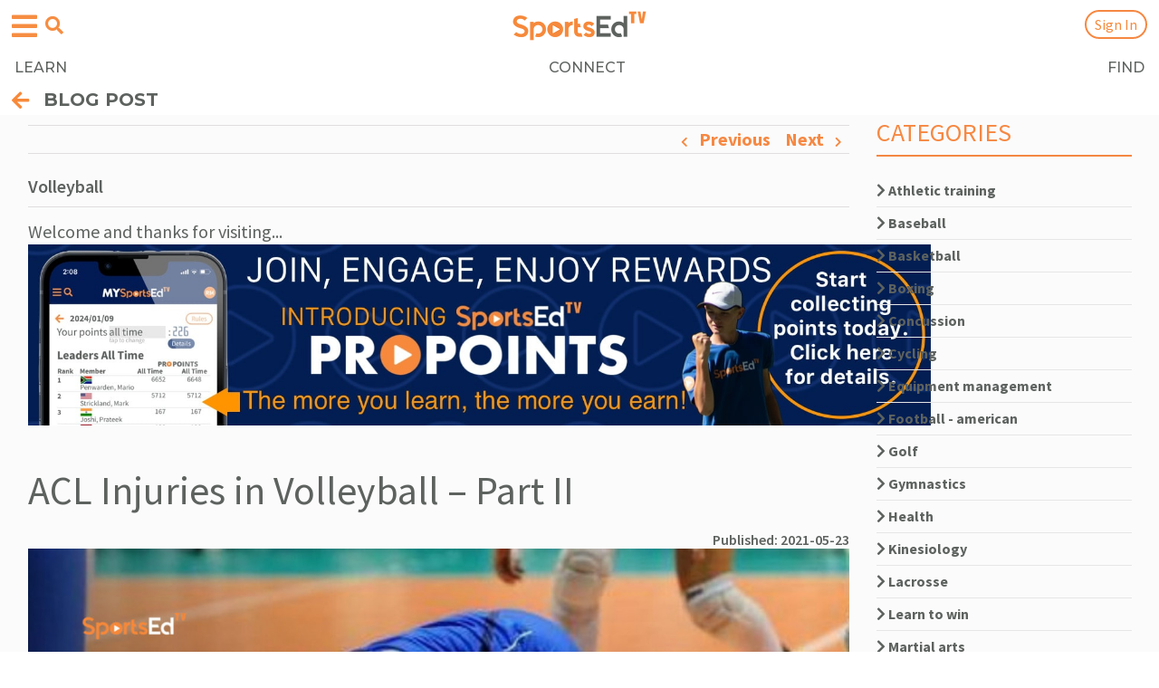

--- FILE ---
content_type: text/html; charset=UTF-8
request_url: https://sportsedtv.com/blog/acl-injuries-in-volleyball-part-ii-volleyball
body_size: 35451
content:
<!DOCTYPE html>


<link href="https://fonts.googleapis.com/css2?family=Montserrat:ital,wght@0,100..900;1,100..900&display=swap" rel="stylesheet">

<!DOCTYPE html>
<html>
<head>
    <meta name="viewport" content="width=device-width, initial-scale=1.0">
        
    <link rel="shortcut icon" type="image/png" href="/favicon.png"/>
    <link rel="shortcut icon" type="image/png" href="https://sportsedtv.com/favicon.png"/>
            <title>ACL Injuries in Volleyball – Part II | SportsEdTV</title>
        <meta name="description" content="Dr. Trent Nessler talks about how to address ACL injuries with training">
    
    <link rel="canonical" href="https://sportsedtv.com/blog/acl-injuries-in-volleyball-part-ii-volleyball"/>
    
    <meta name="csrf-token" content="wIfizaBxjo5OUihHKmcCzkqge1z6IB7otPLUoYEd">
    
    <script type="text/javascript">
        const baseUrl = 'sportsedtv.com';
        const serverUrl = "https://sportsedtv.com";
    </script>

    

    
    <!-- setting up for PWA -->
    <link rel="manifest" href="/manifest.webmanifest" crossorigin="use-credentials">

    <!-- thanks, Apple -->
    <link rel="apple-touch-icon" href="/touch-icon-iphone.png">
    <link rel="apple-touch-icon" sizes="152x152" href="/touch-icon-ipad.png">
    <link rel="apple-touch-icon" sizes="167x167" href="/touch-icon-iphone-retina.png">
    <link rel="apple-touch-icon" sizes="180x180" href="/touch-icon-ipad-retina.png">
    
    <link rel="stylesheet" type="text/css" href="https://sportsedtv.com/css/bootstrap.min.css?v=2.1">
    <link rel="stylesheet" type="text/css" href="https://sportsedtv.com/css/bootstrap-grid.min.css?v=2.1">
    <link rel="stylesheet" type="text/css" href="https://sportsedtv.com/css/bootstrap-reboot.min.css?v=2.1">
    <link rel="stylesheet" type="text/css" href="https://sportsedtv.com/css/bootstrap-select.min.css">

    
    <link rel="stylesheet" href="https://use.fontawesome.com/releases/v5.0.13/css/all.css"
          integrity="sha384-DNOHZ68U8hZfKXOrtjWvjxusGo9WQnrNx2sqG0tfsghAvtVlRW3tvkXWZh58N9jp" crossorigin="anonymous">

    <!-- owl.carousel.css -->
    <link rel="stylesheet" type="text/css" href="https://sportsedtv.com/css/owl.carousel.min.css?v=2.1">
    <link rel="stylesheet" type="text/css" href="https://sportsedtv.com/css/owl.theme.default.min.css?v=2.1">

    <link rel="stylesheet" type="text/css" href="https://sportsedtv.com/css/main.css?v=2.2">
    <link rel="stylesheet" type="text/css" href="https://sportsedtv.com/css/responsive-desktops.css">
    <link rel="stylesheet" type="text/css" href="https://sportsedtv.com/css/responsive-tablets.css">
    <link rel="stylesheet" type="text/css" href="https://sportsedtv.com/css/responsive-mobile.css">

    <!-- main javascript -->

    <script src="https://ajax.googleapis.com/ajax/libs/jquery/3.3.1/jquery.min.js"></script>
    <script defer src="https://cdnjs.cloudflare.com/ajax/libs/Sortable/1.10.0/Sortable.js"></script>
    <script src="https://sportsedtv.com/js/bootstrap.bundle.min.js?v=2.1"></script>
    <script src="https://sportsedtv.com/js/formValidator.js"></script>
    <script src="https://sportsedtv.com/js/main.js?v=2.1"></script>
    <script src="https://sportsedtv.com/js/bootstrap-select.min.js"></script>

    <script defer src="https://sportsedtv.com/js/quiz.js"></script>

    
    <script src="https://cmp.osano.com/UVq8XeWez0/678d2129-b6fd-4283-bcc8-ea5446e9e861/osano.js"></script>
        <style>
            .osano-cm-widget{display: none;}   
        </style>

    <script type="application/ld+json">
{
    "@context": "https://schema.org",
    "@type": "Organization",
    "name": "SportsEdTV",
    "url": "https://sportsedtv.com/",
    "logo": "https://sportsedtv.com/img/logo.png",
    "sameAs": [
    "https://www.facebook.com/SportsEdTV/",
    "https://twitter.com/SportsEdTV",
    "https://www.instagram.com/sportsedtv/",
    "https://www.youtube.com/channel/UCIcL84F-LMlm_janvqc2d6Q",
    "https://www.linkedin.com/company/sportsedtv/"
    ]
}
</script>
<script type="application/ld+json">
{
    "@context": "https://schema.org/",
    "@type": "WebSite",
    "name": "SportsEdTV",
    "url": "https://sportsedtv.com/",
    "potentialAction": {
    "@type": "SearchAction",
    "target": "https://sportsedtv.com/search?search={search_term_string}",
    "query-input": "required name=search_term_string"
    }
}
</script>
    <!-- ADS V2.5 -->
    <script>
        var googletag = googletag || {};
        googletag.cmd = googletag.cmd || [];

        googletag.cmd.push(function() {
            googletag.pubads().setTargeting('Page-Type', ['single']);
            googletag.pubads().setTargeting('Post-Type', ['post']);
            googletag.pubads().setTargeting('Category', ['sport', 'education']);
        })
    </script>

    
    <!-- Google Tag Manager -->
<script>(function(w,d,s,l,i){w[l]=w[l]||[];w[l].push({'gtm.start':
new Date().getTime(),event:'gtm.js'});var f=d.getElementsByTagName(s)[0],
j=d.createElement(s),dl=l!='dataLayer'?'&l='+l:'';j.async=true;j.src=
'https://www.googletagmanager.com/gtm.js?id='+i+dl;f.parentNode.insertBefore(j,f);
})(window,document,'script','dataLayer','GTM-5JZ93WD');</script>
<!-- End Google Tag Manager -->

<!-- Google site verification -->
<meta name="google-site-verification" content="JL2Vih58A7H9eF3lO9Kin5kU-npLdGvu3wRy0q2f3m0" />

<!-- Global site tag (gtag.js) - Google Analytics -->
<script async src="https://www.googletagmanager.com/gtag/js?id=UA-122955262-1"></script>
<script>
    window.dataLayer = window.dataLayer || [];

    function gtag() {
        dataLayer.push(arguments);
    }

    gtag('js', new Date());

    gtag('config', 'UA-122955262-1');
</script>

<!-- Global site tag (gtag.js) - Google Ads: 785559978 -->
<script async src="https://www.googletagmanager.com/gtag/js?id=AW-785559978">
</script>
<script>
    window.dataLayer = window.dataLayer || [];

    function gtag() {
        dataLayer.push(arguments);
    }

    gtag('js', new Date());
    gtag('config', 'AW-785559978');
</script>



<script src="https://sportsedtv.com/js/riveted.min.js"></script>
<script>
    riveted.init({
        reportInterval: 10,   // Default: 5
        idleTimeout: 20,      // Default: 30
        nonInteraction: true  // Default: true
    });
</script>



<!-- facebook meta  -->
<meta name="facebook-domain-verification" content="66i8gpr0fl077jh85sakjrenpy5l1o" />



<meta name="twitter:card" content="summary"/>
<meta name="twitter:title" content="ACL Injuries in Volleyball – Part II | SportsEdTV"/>
<meta name="twitter:description" content="Dr. Trent Nessler talks about how to address ACL injuries with training"/>

<meta name="twitter:image" content="https://sportsedtv.com/img/blog/acl-injuries-in-volleyball-part-ii_16295f9ed03be0.jpeg_.jpg"/>


<meta name="p:domain_verify" content="9caa6659221e5c48a1afac05c6334482"/>




<meta property="og:url" content="https://sportsedtv.com/blog/acl-injuries-in-volleyball-part-ii-volleyball"/>

    <meta property="og:title" content="ACL Injuries in Volleyball – Part II | SportsEdTV"/>
    <meta property="og:description" content="Dr. Trent Nessler talks about how to address ACL injuries with training"/>


<!-- og:image (based on $seoImage) must be set correctly for socal media previews to be correct -->
    <meta property="og:image" content="https://sportsedtv.com/img/blog/acl-injuries-in-volleyball-part-ii_16295f9ed03be0.jpeg_.jpg"/>
<meta property="og:type" content="website"/>
<meta property="og:site_name" content="SportsEdTV"/>

     
    

    
    
    <script src="https://cdn.jsdelivr.net/npm/vue@2.5.13/dist/vue.min.js"></script>
    <script src="https://cdnjs.cloudflare.com/ajax/libs/axios/0.19.0/axios.js"></script>
    <script src="https://cdn.jsdelivr.net/npm/vue-scrollto"></script>
    <script type="text/javascript" language="javascript">
        $.ajaxSetup({
            headers: {
                'X-CSRF-TOKEN': $('meta[name="csrf-token"]').attr('content')
            }
        });

        axios.defaults.headers.common['X-CSRF-TOKEN'] = $('meta[name="csrf-token"]').attr('content');

        Vue.options.delimiters = ["<%", "%>"];
    </script>

    
    <script>(function(d){var s = d.createElement("script");s.setAttribute("data-account", "YAecKC4j6v");s.setAttribute("src", "https://cdn.userway.org/widget.js");(d.body || d.head).appendChild(s);})(document)</script><noscript>Please ensure Javascript is enabled for purposes of <a href="https://userway.org">website accessibility</a></noscript>

    
        
    <!-- needed because default behavior does not work in iOS.  Thanks, Apple. -->
    <style>
        input[type = 'search']::-webkit-search-cancel-button {
            -webkit-appearance: none;
            background-image: url('/img/cancel15.png');
            height: 15px;
            width: 15px;
        }
    </style>

</head>

<body style="background-color:white">
    <!-- Google Tag Manager (noscript) -->
    
    <noscript><iframe src="https://www.googletagmanager.com/ns.html?id=GTM-5JZ93WD"
                  height="0" width="0" style="display:none;visibility:hidden"></iframe></noscript>
    <!-- End Google Tag Manager (noscript) -->

    
    <header>
        

                
                                    <div class="container main-navbar" style="background-color:white!important">
                                <nav class="navbar navbar-expand-lg navbar-light main-nav align-items-center">
                                <!-- navbar-brand-img scales logo size -->
                <a class="navbar-brand navbar-brand-img" href="https://sportsedtv.com"
                   style="margin-top:-3px;z-index:9999">
                    <img src="https://sportsedtv.com/img/LOGO-new.png" style="max-width:150px" alt="Current world logo">
                </a>

                
                    <!-- hamburger menu button -->
                    <button class="navbar-toggler navbar-toggler-ham" id="navbar-toggler" type="button" data-toggle="collapse" data-target="#hamburgerMenu" aria-controls="hamburgerMenu" aria-expanded="false" aria-label="Open hamburger menu">
                        <span class="navbar-toggler-icon" style="color:#F68D42">
                            <i class="fas fa-bars"></i>
                        </span>
                    </button>
                    <!-- search button -->
                    <button class="navbar-toggler navbar-toggler-search" id="navbar-search" type="button" data-toggle="collapse" data-target="#searchMenu" aria-controls="searchMenu" aria-expanded="false" aria-label="Open search menu">
                        <span class="navbar-toggler-search" style="color:#F68D42;border:none;padding;none">
                            <i class="fas fa-search"></i>
                        </span>
                    </button>

                    <!-- hamburger menu -->
                    <div class="collapse navbar-collapse hamburger" id="hamburgerMenu">

                        <div class="dropdown-search-box" style="padding-top:20px">
                            <form action="https://sportsedtv.com/search" method="get" class="form-inline my-2 my-lg-0 header-seatrch-form dropdown-search">
                                <div class="d-flex align-items-center header-form-warp-m">
                                    <input id="searchInput" class="form-control mr-sm-2 search-form-control" style="border-radius:25px"
                                           type="search" name="search" placeholder="Video/Blog search"
                                       aria-label="Search">
                                    <button class="btn btn-outline-success header-search-button my-2 my-sm-0" style="display: none" type="submit">
                                        <i class="fas fa-search"></i>
                                    </button>
                                </div>
                            </form>
                        </div>

                        <div style="width:100%;background-color:white">
                        <button style="background:none;border:none" onclick="hamburgerClose()">
                            <span class="orange-mobile-header-arrow">
                                <br>
                                <i class="fas fa-arrow-left pr-3" style="color:#F68D42;margin-left:13px"></i>
                                <span style="font-size:20px;color:#666666;margin-left:-15px">
                                    EXPLORE
                                </span>
                            </span>
                        </button>
                        </div>

                        <ul class="navbar-nav ml-auto mob pt-3"
                            style="background-color:white;height:210px !important">    <!-- small hamburger menu hack for v2.0 -->
                            <li class="nav-item" style="margin-left:28px">
                                <a class="nav-link" style="font-size:20px" href="https://sportsedtv.com/coaches/all-coaches">Our Coaches</a>
                            </li>
                            <li class="nav-item" style="margin-left:28px">
                                <a class="nav-link" style="font-size:20px" href="https://sportsedtv.com/champion-athletes/all-ca">Our Champion Athletes</a>
                            </li>
                            <li class="nav-item" style="margin-left:28px">
                                <a class="nav-link" style="font-size:20px" href="https://sportsedtv.com/all-about" >About SportsEdTV</a>
                            </li>
                            
                        </ul>

                        <div class="copyright copyright-v" style="">
                            <div class="container" style="margin-top:-50px"> 
                                <div class="row">
                                    <p>
                                        © 2026 SportsEdTV | All Rights Reserved
                                    </p>
                                </div>
                            </div>
                        </div>

                    </div>

                    <!-- search menu -->
                    <div class="collapse navbar-collapse search" id="searchMenu" style="margin-top:20px;margin-bottom:-10px;color:white
                                                    ;padding-bottom:10px
                                                ">

                        <div class="dropdown-search-box">
                            <form action="https://sportsedtv.com/search" method="get" class="form-inline my-2 my-lg-0 header-seatrch-form dropdown-search">
                                <div class="d-flex align-items-center header-form-warp-m">
                                    <input id="searchInput" class="form-control mr-sm-2 search-form-control"
                                           type="search" name="search" placeholder="Video/Blog search" style="border-radius:25px" 
                                       aria-label="Search">
                                    <button class="btn btn-outline-success header-search-button my-2 my-sm-0" style="display: none" type="submit">
                                        <i class="fas fa-search"></i>
                                    </button>
                                </div>
                            </form>
                        </div>

                    </div>
        
                    
                             <!-- not all pages have sub navigation -->

                        <link rel="preconnect" href="https://fonts.googleapis.com">
                        <link rel="preconnect" href="https://fonts.gstatic.com" crossorigin>
                        <link href="https://fonts.googleapis.com/css2?family=Montserrat:ital,wght@0,100..900;1,100..900&display=swap" rel="stylesheet">

                        <div class="sub-nav" style="background-color:white">
                            <nav style="background-color:white;width:100%;
                                        font-family: Montserrat;
                                        font-weight:500">                                   <!-- sub-nav will collapse when hamburger is tapped -->
                                <ul class="collapse show" id="navbarSupportedContent">
                                    <li class="nav-item" id="learn">
                                        <a class="nav-link" href="https://sportsedtv.com/w-learn">LEARN</a>
                                    </li>
                                    <li class="nav-item" id="connect">
                                                                                    <a class="nav-link" href="https://sportsedtv.com/w-connect">CONNECT</a>
                                                                            </li>
                                    <li class="nav-item" id="find">
                                                                                <a class="nav-link" href="https://sportsedtv.com/discover">FIND</a>
                                                                            </li>
                                </ul>
                            </nav>
                        </div>

                    
                  <!-- $modalHead != 't' -->

                <!-- only for blog pages ??? -->
                <ul class="navbar-nav ml-auto align-items-center" id="user-menu">
                                            <li class="nav-item mobile-hide">
                            <a class="nav-link text-orange" href="https://sportsedtv.com/new-candidate">Join</a>
                        </li>
                    
<!--
                    <li class="nav-item active d-flex align-items-center ml-1 header-search">
                        <span class="text-orange mobile-hide"> | </span> <span class="nav-link  ml-1"><i class="fas fa-search"></i></span>
                    </li>
-->

                      <!-- Auth::user() -->

                                          <!-- no sign-in button when modal head -->
                                              <!-- or if logged in                   -->
                           <li class="nav-item ml-1" id="sign-in-modal-trigger"
                                 style="position:relative;right:-50px"
                                                                >
                                <a class="nav-link modal-link orange-button" style="margin-top:-2px"
                                    data-toggle="modal" data-target="#Modal" href="/login">
                                    Sign In
                                </a>
                            </li>
                                            
                                            <!-- make back arrow and title sticky and non-collapsable, adjust for world type -->
                        <div class="category-back">
                            <a class="gb-title d-flex align-items-center" href="#" onclick="return goBack(event)"
                                                                    style="position:absolute;top:89px;left:0px;width:110%;background-color:white">
                                                                        
                                                                    <span style="margin-top:8px;margin-left:13px">
                                        <i class="fas fa-arrow-left"></i>
                                        <span style="position:relative;top:-2px;left:-5px">
                                            BLOG POST        <!-- sticky back label defined in includer -->
                                        </span>
                                    </span>
                                                                        
                                              <!-- no action other than "back" if modal -->
                                                                                                </a>
                        </div> 
                        
                        <script>
                            /* when /feed is not regenerated */
                            function refreshProPoints() {

                            }
                                            
                            function goBack(e) {                                <!-- hack for v2.0 -->
                                /* Redirect external references to sport or blog category page       */
                                /* extRef, extSport, extBlogCat set in video.blade, blog/show.blade, */
                                /*                                     trainer.blade, userpage.blade,*/
                                /*                                     directory/show.blade          */
                                if(typeof extRef !== "undefined") {
                                    if(extRef == "allCoaches") {
                                        window.location.href = "https://sportsedtv.com" + "/feed";
                                    }
                                    else if(extRef == "athlete") {
                                        window.location.href = "https://sportsedtv.com" + "/feed";        // will show login if not logged in
                                    }
                                    else if(extRef == "blog") {
                                        if(extBlogCat.includes("SportsEdTV-"))
                                            window.location.href = "https://sportsedtv.com" + "/feed";    // tutorials always back to feed page
                                        else window.location.href = "https://sportsedtv.com" + "/blog/category/" + extBlogCat;
                                    }
                                    else if(extRef == "discover") {
                                        window.location.href = "https://sportsedtv.com" + "/discover";
                                    }
                                    else if(extRef == "playlistEXT") {      // logged in, external link
                                        window.location.href = "https://sportsedtv.com" + "/feed";
                                    }
                                    else if(extRef == "playlistNL") {       // not logged in
                                        window.location.href = "https://sportsedtv.com" + "/login";
                                    }
                                    else if(extRef == "product") {
                                        window.location.href = "https://sportsedtv.com" + "/discover/search?sType=p";
                                    }
                                    else if(extRef == "profile") {
                                        window.location.href = "https://sportsedtv.com" + "/feed";
                                    }
                                    else if(extRef == "share") {
                                        window.location.href = "https://sportsedtv.com" + "/feed";
                                    }
                                    else if(extRef == "trainer") {
                                        window.location.href = "https://sportsedtv.com" + "/coaches/all-coaches";
                                    }
                                    else if(extRef == "video") {
                                        window.location.href = "https://sportsedtv.com" + "/sport/" + extVideoCat + "-instructional-videos";
                                    }
                                    else {
                                        /* window.history.back AFTER Ajax completes */
                                        //refreshProPoints();
                                        window.history.back();  // because it doesn't work (yet)
                                    }
                                }

                                /* Perform correct navigation for video - this is a huge kludge.          */
                                /* Filters are combined correctly during selection, which enables this.   */
                                /* Some filters don't show any special commentary at the top of           */
                                /* their pages - the UX impact is that the back arrow has to be hit twice */
                                /* if any of those is the only filter (to go past the extra page).        */
                                /* CHANGING ANY VIDEO FILE NAMING CONVENTIONS WILL LIKELY BREAK THIS      */
                                /* CHANGING ANY FILTER     NAMING CONVENTIONS WILL LIKELY BREAK THIS      */
                                else if (window.location.href.includes("t-videos")) {           //only applies to sport video pages
                                    if (!(window.location.href.includes("/tips")))  {
                                        topic = $("#topic a:first").text().trim();
                                        age   = $("#age   a:first").text().trim();
                                        level = $("#level a:first").text().trim();
                                        if ((topic != "") && (topic != "All topics")) {         //sport video page, filtered
                                            topic = topic.toLowerCase();
                                            window.location.href = $("#topic div a:contains("+topic+")").attr("href");
                                        }
                                        else if ((age != "") && (age != "Age Group")) {         //sport video page, filtered
                                            age = age.toLowerCase();
                                            window.location.href = $("#age div a:contains("+age+")").attr("href");
                                        }
                                        else if ((level != "") && (level != "Athlete Level")) { //sport video page, filtered
                                            //level = level.toLowerCase();  NO - THIS ONE IS UPPER CASE
                                            window.location.href = $("#level div a:contains("+level+")").attr("href");
                                        }
                                        else if (window.location.href.includes("/all-instr")) { //main page
                                            window.location.href = "/feed";
                                        }
                                        else if (window.location.href.includes("t-videos/")) {  //sport page, unfiltered
                                            window.location.href = window.location.href.substring(0, window.location.href.indexOf("-videos")+7);
                                        }
                                        else {                                                  //sport video page, unfiltered
                                            window.location.href = window.location.href.substring(0, window.location.href.indexOf("/sport/")+7) + "all-instructional-videos";
                                        }
                                    }
                                    else if (window.location.href.includes("/tips")) {          //sport page, filtered
                                        window.location.href = window.location.href.substring(0, window.location.href.indexOf("-videos")+7);
                                    }
                                }
                                
                                else if (window.location.href.includes("/chatPost")) {          //dashboard, not user
                                    window.history.back();                                }
                                else if (window.location.href.includes("/chat")) {              //return to chat parent page
                                    window.location.href = window.location.href.replace("/chat", '');
                                }
                                else if (window.location.href.includes("/groups") &&
                                        !window.location.href.includes("/groups/")) {           //avoid 'leave group' page litter
                                    window.location.href = "/feed";
                                 }
                                else if (window.location.href.includes("/groups/")) {           //avoid duplicate pages from 'invite members'
                                    window.location.href = "/groups";
                                }
                                else if (window.location.href.includes("/sell-product/")) {     //GOLD sellsheet
                                    $.ajax({
                                        url: "/getSB",
                                        method: 'GET',
                                    }).done(function (response) {
                                        // we will only force this path once if join/buy or login/buy
                                        if(response) {
                                            // turn off the 'signANDbuy' flag to indicate end of workflow
                                            $.ajax({
                                                url: "/setSB/0",
                                                method: 'GET',
                                            }).done(function (sb) {
                                                window.location.href = "https://sportsedtv.com/w-learn";
                                            });
                                        }
                                        else window.history.back();
                                    });
                                }
                                else if (window.location.href.includes("/w-learn")) {           //more hell from above...
                                    window.location.href = "/feed";
                                }
                                else {
                                    /* window.history.back AFTER Ajax completes */
                                    //refreshProPoints();
                                    window.history.back();  // because it doesn't work (yet)
                                }
                                return false;                                   <!-- must include this! -->
                            }
                        </script>
                     <!-- sticky back -->

                </ul>

                
                <form action="https://sportsedtv.com/search" method="get" class="form-inline my-2 my-lg-0 header-seatrch-form">
                    <div class="d-flex align-items-center">
                        <input class="form-control mr-sm-2" type="search" name="search" placeholder="Search"
                               aria-label="Search">
                        <button class="btn btn-outline-success header-search-button my-2 my-sm-0" type="submit"><i
                                    class="fas fa-search"></i>
                        </button>
                    </div>
                </form>

                <!-- Playlists part -->
                                        <ul class="mt-4 side-pl-menu-2" style="display:none;">
                                                            
                                                            
                                <form class="mb-3 dropdown-form-menu d-flex remove-form" action="">
                                    <input class="playlist-name-menu" type="text" placeholder="enter name" maxlength="25">
                                    <select id="into-folder" style=&quot;display: none&quot;>
                                        <option selected>(no folder)</option>
                                                                            </select>
                                    <button class="dropdown-form-button new-playlist-trigger-menu" type="submit">
                                        Create
                                    </button>
                                </form>
                                <form class="mb-3 dropdown-form-menu-2 d-flex remove-form" action="">
                                    <input class="folder-name-menu" type="text" placeholder="enter folder name" maxlength="25">

                                    <button class="dropdown-form-button new-folder-trigger-menu" type="submit">
                                        Create folder
                                    </button>
                                </form>
                                <div class="waiting-message-pl" style="display: none">
                                    <p>Creating new playlist, please wait</p>
                                    <div class="d-flex justify-content-center">
                                        <div class="spinner-border" role="status">
                                            <span class="sr-only">Loading...</span>
                                        </div>
                                    </div>
                                </div>
                            <script>
                                $(document).on("click", ".folder-expand", function (e) {
                                    e.preventDefault()
                                    const dis = this;
                                    const classNameE = 'expaned'
                                    let expanded = $(dis).hasClass(classNameE);
                                    $(dis).toggleClass(classNameE)
                                    $(dis).parent().children('ul').toggle()
                                })
                                var playlist = [];
                                var PLfolder = []
                                $('#cratePlaylist-menu').on('click', function (e) {
                                    e.stopPropagation();
                                    $('#cratePlaylist-menu').addClass("remove-form");
                                    $('#cratePlaylist-folder').addClass("remove-form");
                                    $('.dropdown-form-menu').removeClass("remove-form");
                                });
                                $('.new-playlist-trigger-menu').click(function (e) {
                                    e.preventDefault();
                                    const playlistName = $('.playlist-name-menu').val();
                                    $('.playlist-name').val('')
                                    if (playlistName) {
                                        $('.waiting-message-pl').show();
                                        const data = { name: playlistName, folder: ($('#into-folder') ? $('#into-folder').val() : null) };
                                        //console.log(data)
                                        $.ajax({
                                            url: '/new-playlist',
                                            data: data,
                                            method: "POST",
                                        }).done(function (response) {
                                            response.playlist_items = [];
                                            playlist.unshift(response);
                                            if(typeof renderPlaylist !== 'undefined' && typeof renderPlaylist === 'function') {
                                                renderPlaylist(playlist)
                                            } else {
                                                renderPlaylist1(playlist)
                                            }
                                            $('.waiting-message-pl').hide();
                                        });
                                    }
                                    $('#cratePlaylist-menu').removeClass("remove-form");
                                    $('#cratePlaylist-folder').removeClass("remove-form");
                                    $('.dropdown-form-menu').addClass("remove-form");
                                    $('.playlist-name-menu').val('');
                                });
                                $('#cratePlaylist-folder').on('click', function (e) {
                                                                    });
                                $('.new-folder-trigger-menu').click(function (e) {
                                    e.preventDefault();
                                    const folderName = $('.folder-name-menu').val();
                                    if (folderName) {
                                        $('.waiting-message-pl').show();
                                        const data = {
                                            hierarchy_order: PLfolder.length,
                                            name: folderName,
                                        };
                                        $.ajax({
                                            url: '/new-folder',
                                            method: "POST",
                                            data: data,
                                        }).done(function (response) {
                                            $('.waiting-message-pl').hide();
                                            PLfolder.unshift(response)
                                            if(typeof renderPlaylist !== 'undefined' && typeof renderPlaylist === 'function') {
                                                renderPlaylist(playlist)
                                            } else {
                                                renderPlaylist1(playlist)
                                            }
                                            $('#into-folder').append($('<option>').val(response.id).text(response.name)).show()
                                        });
                                    }
                                    $('#cratePlaylist-menu').removeClass("remove-form");
                                    $('#cratePlaylist-folder').removeClass("remove-form");
                                    $('.dropdown-form-menu').addClass("remove-form");
                                    $('.dropdown-form-menu-2').addClass("remove-form");
                                    $('.folder-name-menu').val('');
                                });
                                const renderPlaylist1 = function (pl) {
                                    $('.playlist-holder').html('');
                                    $('.side-pl').html('');
                                    $('.side-pl-menu').html('');
                                    PLfolder.forEach(function (folder) {
                                        $('.side-pl-menu').append('<li class="mb-1 list-name empty" id="f' + folder.id + '">\n' +
                                            '<a href="#" class="d-flex justify-content-between folder-expand" data-folder="' + folder.id  +'">\n' +
                                            '<span class="font-weight-bold"><i class="fas fa-chevron-right"></i> ' + folder.name + '</span>\n' +
                                            '\t\t\t\t\t</a>\n' +
                                            '\t\t\t\t\t<ul class="folder-expand-list" data-folder="u' + folder.id +'" style="display: none"></ul>' +
                                            '\t\t\t\t\t</li>'
                                        );
                                    })
                                    pl.forEach(function (list) {
                                        var checked = '';
                                        if(list.parent!==null && $('#f'+ list.parent).hasClass('empty')) {
                                            $('#f'+ list.parent).removeClass('empty')
                                        }
                                                                                $('.playlist-holder').append('<a onclick="hack(event, this)" data-plid="' + list.id + '" class="dropdown-item" href="#">' + checked + '<span class="ml-4"> ' + list.name + '</span></a>')
                                                                            });
                                };
                            </script>
                        </ul>
                    
            </nav>
        </div>

    </header>

      <!-- worldType == DISCOVER -->
            <!-- Modal -->
            <div class="modal fade login-modal" id="Modal" tabindex="-1" role="dialog" aria-labelledby="exampleModalLabel"
                 aria-hidden="true">
                <div class="modal-dialog" role="document">
                    <div class="modal-content px-md-5">
                        <div class="exit-modal">
                            <span class="popup-x"><i class="fas fa-times"></i></span>
                        </div>
                        <div class="modal-header">
                            <h2 class="modal-title text-center" id="ModalLabel">LOG IN</h2>
                        </div>

                        
                        <div class="modal-body py-lg-4 py-md-2">
                            
                            <form class="login-form" action="https://sportsedtv.com/login" method="post">
                                <input type="hidden" name="_token" value="wIfizaBxjo5OUihHKmcCzkqge1z6IB7otPLUoYEd" autocomplete="off">
                                <div class="form-group">
                                    <label for="email">Email address</label>
                                    <input type="text" class="loginemail" name="email">
                                </div>
                                <div class="form-group">
                                    <label for="Password">Password</label>
                                    <input type="password" class="modal-text loginpwd" name="password" autocomplete="off">
                                </div>
                                <br>
                                <div class="form-group loginerror" style="display: none">Your credentials didn't match our
                                    records, please check email and password and try again
                                </div>
                                <div class="form-group expired" style="display: none">Your subscription has expired.  You will be logged in with free user privilges.
                                </div>
                                <div class="form-group loginloadingmsg" style="display: none">Checking our records</div>
                                <div class="form-group loginsuccess" style="display: none">Successfully logged in!
                                    Redirecting.
                                </div>
                                <div class="form-group" style="margin-top:-10px;margin-bottom:30px">
                                    <button class="custom-button login-axaj-trigger w-100" type="submit">SIGN IN</button>
                                </div>
                                <div class="form-group sessionerror" style="display: none">Something went wrong. Please log in again.
                                </div>
                                <div class="form-group">
                                    <a href="https://sportsedtv.com/reset-password">
                                        <div class="custom-button w-100">
                                            Forgot your password?
                                        </div>
                                    </a>
                                </div>
                            </form>
                        </div>

                        <div class="modal-footer pt-lg-4 pb-md-4" style="margin-top:-20px">
                            <div class="row justify-content-center w-100">

                                
                                
                                
                                
                                <div class="col-6 d-flex p-0 justify-content-start mx-0 align-items-center">
                                    <p class="mb-md-0 p-0">
                                        Don't have an account?
                                    </p>
                                </div>
                                <div class="col-6 mx-0">
                                    <div class="form-group m-0">
                                        <button class="form-control orange-button" type="submit">
                                            <a href="https://sportsedtv.com/new-candidate">
                                                SIGN UP
                                            </a>
                                        </button>
                                    </div>
                                </div>
                            </div>
                        </div>
                    </div>
                </div>
                
         <!-- Auth::user() -->
        </div>

                    <script>
                $('.login-axaj-trigger').click(function (e) {
                    e.preventDefault();

                    $('.loginerror').hide();
                    $('.loginloadingmsg').show();

                    /* pre-login validates user/password and gets subscription type */
                    /* response[0] = user valid?                                    */
                    /* response[1] = subscription type                              */
                    /*                  0-free, 1-paid, 2-lifetime, 3-DISCOVER      */
                    /* response[2] = subscription valid (false --> expired)         */
                    $.ajax({
                        url: "/pre-login",
                        method: 'POST',
                        data: {email: $('.loginemail').val(), password: $('.loginpwd').val()}
                    }).done(function (response) {
                        $('.loginloadingmsg').hide();

                        if (response[0] === 'false') {
                            $('.loginerror').show();                /* invalid user credentials          */
                        }
                        else if(response[0] == "gfb") {             /* grandfather Google and FB users   */
                            alert("Thank you for being a member of SportsEdTV.\nPlease click 'Forgot Your Password' to use our new site.\nIn recognition of your support, you will receive a complimentary FREE lifetime membership.");
                        }
                        else {
                            if(response[2] == true)                 /* grandfather users prior to 3/1/22 */
                                alert("Thank you for being a member of SportsEdTV.\nIn recognition of your support, you have received a complimentary FREE lifetime membership.");
                            else if(response[1] == 0 &&
                               response[3] == true) {
                                $('.expired').show();               /* expired subscription --> "free"   */
                            }

                            $('.loginsuccess').show();
                            $('.login-axaj-trigger').attr("disabled", "disabled");
                            $('.login-form').submit();
                        }
                    });
                })

                $('.popup-x').click(function () {
                    $('#Modal').modal('hide');
                    $('body').removeClass('modal-active');          /* must do this to reactivate scrolling */
                })
            </script>
     <!-- Auth:user -->

    <script>
        // Related to search functionality
        $(document).on("click", ".modal-link", function (e) {
            if($("body").hasClass( "modal-open" )){
                $("body").addClass('modal-active');
            } else{
                $("body").removeClass('modal-active');
            }
        });
      
        let searchHeader = document.querySelector('.header-seatrch-form');
        let searchIcon = document.querySelector('.fa-search');
        let navbarMainHeader = document.getElementById('navbarSupportedContent');

        if(typeof(navbarMainHeader) !== "object") {
        document.body.addEventListener('click', (e)=>{
            if(e.target !== searchHeader && !searchHeader.contains(e.target) && e.target !== searchIcon){
                searchHeader.style.display = 'none'
            }

            if(e.target !== navbarMainHeader && !navbarMainHeader.contains(e.target)){
                $('.navbar-collapse').collapse('hide');                             /* hide hamburger?    */
                /* any non-anchor removes this menu - fix someday */
                if($(e.target).attr("id") != "mib") {                               /* member info button */
                    $(".user-name-warp-m").css("background-color", "#F68D42");      /* reset user button  */
                }
            }
        });
        }

        /* navigation shortcuts from header */
        $(".navbar-brand-img").click(function(e){
            e.preventDefault();
            e.stopPropagation();
                            window.location.href = "/";
                    });

        function hamburgerClose() {
            $(".navbar-toggler-ham").trigger("click");
        }

        var cfMenu = $("#categoryFiltersContent");          /* global - used in category.blade */
        $(document).ready(function() {

            //hide error panels
            $(".pxable").hide();

            if("f" == 'f') {
                //hide hamburger menu - thanks, bootstrap...
                var hMenu = $("#hamburgerMenu");
                hMenu[0].style.setProperty('display', 'none', 'important');

                //hide hamburger menu - thanks, bootstrap...
                var sMenu = $("#searchMenu");
                sMenu[0].style.setProperty('display', 'none', 'important');
            }

            //hide filter menu - thanks, bootstrap...
            
            //stop propagation on menu selections to avoid going through the "FEED" page
            function handleClick(ev) {
                ev.stopPropagation();
            }
            window.onload = function() {
                var links = document.getElementsByName('ms');   /* menu selection */

                //attaches the event handler to all menu entries
                Array.prototype.forEach.call(links, function(elem) {
                    elem.onclick = handleClick;
                });
            }
                       
            /* manage hamburger icon color and hamburger menu visibility */
            $(".navbar-toggler-ham").click(function(e) {
                e.stopPropagation();                            /* just the hamburger */
                if($(".fa-bars").css("color") == "rgb(211, 211, 211)"){  /* it's grey */
                    $(".fa-bars").css("color", "#F68D42");      /* make it orange */
                    $(".navbar-toggler-search .fa-search").css("color", "#F68D42");
                    $(".navbar-toggler-search").removeAttr("disabled");
                    $(".sub-nav").show();
                    $(".category-back").show();
                    $("#ppRules").show();
                                            $("#sign-in-modal-trigger").show();
                                        hMenu[0].style.setProperty('display', 'none', 'important');
                } else {
                    $(".fa-bars").css("color", "lightgray");    /* make it grey   */
                    $(".navbar-toggler-search .fa-search").css("color", "#999999");     /* turn off hamburger - differentiate from search */
                    $(".navbar-toggler-search").attr("disabled", "true");
                    $(".sub-nav").hide();
                    $(".category-back").hide();
                    $("#ppRules").hide();
                                            $("#sign-in-modal-trigger").hide();
                                        hMenu[0].style.setProperty('display', 'inline-block', 'important');
                }
            });
            
            /* manage search menu visibility */
            $(".navbar-toggler-search").click(function(e) {
                e.preventDefault();
                e.stopPropagation();
                /* disabling the search button (above) isn't working, so this... */
                if($(".navbar-toggler .fa-search").css("color") == "rgb(153, 153, 153)")
                    return false;
                if($(".navbar-toggler .fa-search").css("color") == "rgb(211, 211, 211)"){  /* it's grey   */
                    $(".navbar-toggler .fa-search").css("color", "#F68D42");
                    $(".fa-bars").css("color", "#F68D42");      /* turn on hamburger */
                    $(".navbar-toggler-ham").removeAttr("disabled");
                    $(".sub-nav").show();
                    $(".category-back").show(); 
                    $("#ppRules").show();
                                            $("#sign-in-modal-trigger").show();
                                        sMenu[0].style.setProperty('display', 'none', 'important');
                }
                else {                                                     /* it's orange */
                    $(".navbar-toggler .fa-search").css("color", "lightgray");
                    $(".fa-bars").css("color", "#999999");      /* turn off hamburger - differentiate from search */
                    $(".navbar-toggler-ham").attr("disabled", "true");
                    $(".sub-nav").hide();
                    $(".category-back").hide();                 /* hide goBack in SeTV window */
                    $("#ppRules").hide();                       /* hide pp rules button       */
                                            $("#sign-in-modal-trigger").hide();
                                        sMenu[0].style.setProperty('display', 'inline-block', 'important');
              }
            });

            /* manage filter menu visibility */
            $(".navbar-toggler-fun").click(function(e) {
                e.preventDefault();
                e.stopPropagation();
                if($(".fa-filter").css("color") == "rgb(211, 211, 211)"){  /* it's grey   */
                    cfMenu[0].style.setProperty('display', 'none', 'important');
                }
                else {                                                     /* it's orange */
                    cfMenu[0].style.setProperty('display', 'inline-block', 'important');
                }
            });

            /* manage user button color                                 */
            /* update DISCOVER status before displaying  ??done?? -ljm  */
            $(".total-notifications").click(function(e) {
                e.preventDefault();
                e.stopPropagation();
            });
            /* catch selection on user initials OR in badge circle      */
            $("#mib").parent().click(function(e) {
                if($(".user-name-warp-m").css("background-color") == "rgb(169, 169, 169)"){  /* it's grey */
                    $(".user-name-warp-m").css("background-color", "#F68D42");      /* orange */
                    $("#ppRules").show();                                           /* hide pp rules button       */
                } else {
                    $(".user-name-warp-m").css("background-color", "darkgray");     /* grey   */
                    $("#ppRules").hide();                                           /* hide pp rules button       */
                    fetchAllNotifications();
                }
            });

            $(".navbar-toggler").click(function(){
                $(".fa-filter").toggleClass("filter-orange");
                const elem = $(".filter-button");                          /* jQuery hack */

                /* manage filter icon color -- this should be a change to toggleClass?*/
                if($(".fa-filter").css("color") == "rgb(211, 211, 211)"){   /* it's grey */
                    $(".fa-filter").css("color", "#F68D42");                /* orange */
                    elem[0].style.setProperty('background', '#F68D42', 'important');
                    elem[0].style.setProperty('border', '#F68D42', 'important');
                } else {
                    $(".fa-filter").css("color", "lightgray");              /* grey   */
                    elem[0].style.setProperty('background', 'lightgray', 'important');
                    elem[0].style.setProperty('border', 'lightgray', 'important');
                }
            });

            // prevent click in user setting panel white space from forcing return
            // "back arrow" is the same as clicking the user badge
            $("#left-menu").click(function (e) {
              e.stopPropagation();
            });
            $("#left-menu").children(".category-back").click(function (e) {
              e.stopPropagation();
              $("#mib").parent().trigger("click");
            });

            // prevent click in sub-nav area from forcing return from user panel
            $(".sub-nav").click(function (e) {
                if($(".user-name-warp-m").css("background-color") == "rgb(169, 169, 169)")  /* grey ==> panel up */
                    e.stopPropagation();
            });

            $(".dropdown-search-box #searchInput").keyup(function(event) {
                var value = $(event.target).val();

                if(value.length >= 3) {
                    $(".header-search-button").css("display", "block");
                } else if (value.length < 3) {
                    $(".header-search-button").css("display", "none");
                }
            });

            // settings submenu selections
            const dropdownSettings = document.querySelectorAll(".dropdown-mobile");

            dropdownSettings.forEach(el => {

                const button = el.querySelector(".dropdown-btn-settings");
            
                button.addEventListener("click", () => {
                    // Close all
                    [...dropdownSettings].filter(x => x != el).forEach(el => el.classList.remove("is-open"));
                    // Toggle one
                    el.classList.toggle("is-open");
                });
            });
        });
    </script>
              <!-- v2.0, supports above -->

<div class="main dark-section blog-section-table-new ">
    <script>
        var active_blog_page = '594'

    </script>
    <div class="section blog padding-top-mobile-m">


    <div class="container blog-container">
            <div class="row">
                <!-- no ad in footer position -->
                <div class="col-12 col-lg-9 pl-3">
                    <div class="pt-2">
                                                <div>
                            <div class="article-navigation d-flex justify-content-end align-items-center article-navigation-m">
                                                                        <p class="mx-2 my-0 text-600">
                                        <a href="/blog/developing-spiking-expertise-volleyball">
                                            <i class="fas fa-chevron-left mx-2"></i>
                                            <span>Previous</span>
                                        </a>
                                    </p>
                                                                                                            <p class="mx-2 my-0 text-600">
                                        <a href="/blog/sportsedtv-talks-to-jim-stone-volleyball">
                                            <span>Next</span>
                                            <i class="fas fa-chevron-right ml-2"></i>
                                        </a>
                                    </p>
                                                                </div>
                        </div>
                        
                        <h5 class="categorie-title text-600 mt-4">
                            Volleyball
                        </h5>
                        
                    </div>



                    <!-- show join message if not a member -->
                                            <h3>
                            <span style="font-size:20px" id="callToJoin">
                                Welcome and thanks for visiting...
                                <br>

                                                                    <a href="https://sportsedtv.com/propoints-rules" class="button">
                                        <img src="https://sportsedtv.com/img/ads_propoints/banner_propoints_JoinNow.jpeg" alt="Join Now!"
                                            style="width:110%;height:100%;padding-bottom:30px">
                                    </a>
                                                            </span>
                        </h3>
                    
                    <h1 class="my-3">ACL Injuries in Volleyball – Part II</h1>
               
                    <div class="row justify-content-end w-100 mb-3" style="margin-bottom:-2px!important">
                        <span class="text-600">Published: 2021-05-23</span>
                    </div>
                    
                                            
                                                                        <div id="top-image" class="article-img article-img-single">
                            <img src="https://sportsedtv.com/img/blog/acl-injuries-in-volleyball-part-ii_16295f9ed03be0.jpeg" alt="ACL Injuries in Volleyball – Part II">
                        </div>
                                                
<!-- not now
                        
                                                                        

                        
                                                                        

                        
                                                                            <div id="bottom-image">
                                <img src="https://sportsedtv.com/img/blog/acl-injuries-in-volleyball-part-ii_160aaf18e215e2.png" alt="ACL Injuries in Volleyball – Part II">
                            </div>
                                                
not now -->
                                        
                    <div class="row justify-content-between align-items-center" style="margin-top:-17px">
                        <div class="d-flex pt-2">
                            <div class="average-rating">
    <div class="rating-widget-average">
        <div class="rating-stars-average">
            <ul id="average-stars">
                                    <li class="star-average selected" data-value="1">
                        <i class="fas fa-star fa-fw"></i>
                    </li>
                                    <li class="star-average selected" data-value="2">
                        <i class="fas fa-star fa-fw"></i>
                    </li>
                                    <li class="star-average selected" data-value="3">
                        <i class="fas fa-star fa-fw"></i>
                    </li>
                                    <li class="star-average selected" data-value="4">
                        <i class="fas fa-star fa-fw"></i>
                    </li>
                                    <li class="star-average selected" data-value="5">
                        <i class="fas fa-star fa-fw"></i>
                    </li>
                            </ul>
            <div class="average-success-box">
                <div class="clearfix"></div>
                <div class="text-message rating-info-average">
                    <span class="ml-1">5/5 Average rating</span>
                </div>
                <div class="clearfix"></div>
            </div>
        </div>
    </div>
</div>
                        </div>
                            <div class="btn-wrap mx-md-0 mx-auto video-d">
                        </div>
                    </div>

                    <div class="row discover-ratings" style="margin-top:-18px">
                        <section class="blog-rating-widget-top">
                            <div class="blog-rating-stars">
                                                            <span class="rate-blog-error">Please sign in to rate this blog.</span>
                                                        </div>
                        </section>
                    </div>
                    <br> <!-- space to make star picking work -->

                    <!-- upgrade message for Type 0 viewers -->
                    <!-- upgrade message for non-member viewers -->
<div class="modal fade" id="infoModal" tabindex="-1" role="dialog" aria-labelledby="infoModalLabel" aria-hidden="true">
    <div class="modal-dialog modal-dialog-centered" role="document">
        <div class="modal-content">
            <div class="modal-header">
                <h5 class="modal-title" id="infoModalLabel" style="line-height:105%">
                    To see this video, you must be a member. &nbspMembership options:<br>
                    <div style="margin-left:30px;margin-top:10px;font-size:16px;line-height:100%;width:100%">
                        <b>Free</b>&nbsp&nbsp&nbsp&nbsp&nbsp&nbsp&nbsp&nbsp - newsletter, video &amp blog access,<br>
                            <span style="margin-left:68px">earn
                            <img src="https://sportsedtv.com/img/propoints.png"
                                 style="margin-bottom:3px;height:12px !important">
                            </img><br><br>
                        </span>
                        <span style="margin-top:12px"><b>Yearly</b>&nbsp&nbsp&nbsp&nbsp&nbsp - full access &amp member features<br></span>
                            <span style="margin-left:70px">earn <b>5x</b>
                            <img src="https://sportsedtv.com/img/propoints.png"
                                 style="margin-bottom:3px;height:12px !important">
                            </img><br>
                        </span>
                        <span style="font-size:14px;margin-top:-3px;margin-left:70px">
                            US$179 - <i>may be lower outside US</i>
                        </span>
                        <br><br>
                        <span style="margin-top:12px"><b>Lifetime</b> - same as yearly, but forever<br>
                        <span style="margin-top:12px">
                            <span style="margin-left:70px">earn <b>10x</b>
                            <img src="https://sportsedtv.com/img/propoints.png"
                                 style="margin-bottom:3px;height:12px !important">
                            </img><br>
                        </span>
                        <span style="font-size:14px;margin-top:-2px;margin-left:70px">
                            US$350 - <i>may be lower outside US</i>
                        </span>
                    </div>
                </h5>
                
                <button type="button" class="close orange-text" data-dismiss="modal" aria-label="Close">
                    <span aria-hidden="true">&times;</span>
                </button>
            </div>
            <div class="modal-body only-on-desktop-1">
                <p>MySportsEdTV is a community where people share their passion for sports. It’s a place where athletes, coaches and parents can share information and share experiences.  It’s a place to make new friends across the globe.  Members have access to great features unavailable to non-members.  Members receive helpful information via our FREE email newsletters.  We always respect your privacy and your data will not be sold or shared</p>
            </div>
            <div class="modal-footer">
                <button type="button" class="grey-button-small"
                    data-dismiss="modal">Close</button>
                <a href="https://sportsedtv.com/new-candidate" class="orange-button-small ">REGISTER NOW</a>
            </div>
        </div>
    </div>
</div>

<!-- upgrade message for basic Type 0 viewers -->
<div class="modal fade" id="infoModalA" tabindex="-1" role="dialog" aria-labelledby="infoModalLabel" aria-hidden="true">
    <div class="modal-dialog modal-dialog-centered" role="document">
        <div class="modal-content">
            <div class="modal-header">
                <h5 class="modal-title" id="infoModalLabel" style="line-height:105%">
                    To use this function, you must be a full member. Membership options:<br>
                    <div style="margin-left:30px;margin-top:10px;font-size:16px;line-height:100%">
                        <b>Free</b>&nbsp&nbsp&nbsp&nbsp&nbsp&nbsp&nbsp&nbsp - newsletter, all video &amp blog access<br><br>
                        <span style="margin-top:12px"><b>Yearly</b>&nbsp&nbsp&nbsp&nbsp&nbsp - full access &amp member features<br></span>
                        <span style="font-size:14px;margin-top:-3px;margin-left:70px">
                            US$179 - <i>may be lower outside US</i>
                        </span>
                        <br><br>
                        <span style="margin-top:12px"><b>Lifetime</b> - same as yearly, but forever<br>
                        <span style="font-size:14px;margin-top:-2px;margin-left:70px">
                            US$350 - <i>may be lower outside US</i>
                        </span>
                        <br><br>
                        <span style="margin-top:12px">You may also use a promo code for payment<br>
                    </div>
                </h5>
                
                <button type="button" class="close orange-text" data-dismiss="modal" aria-label="Close">
                    <span aria-hidden="true">&times;</span>
                </button>
            </div>
            <div class="modal-body only-on-desktop-1">
                <p>MYSportsEdTV is a community where athletes, coaches and parents connect and share their sport passion.  We don’t sell our member data or send spam.  Members will receive our FREE email newsletter to alert you about new video and blog content for the sports you follow.</p>
            </div>
            <div class="modal-footer">
                <button type="button" class="grey-button-small"
                    data-dismiss="modal">Close</button>
                <a href="https://sportsedtv.com/full-profile-ask" class="orange-button-small ">UPGRADE NOW</a>
            </div>
        </div>
    </div>
</div>

<!-- upgrade message for non-basic Type 0 viewers -->
<div class="modal fade" id="infoModalB" tabindex="-1" role="dialog" aria-labelledby="infoModalLabel" aria-hidden="true">
    <div class="modal-dialog modal-dialog-centered" role="document">
        <div class="modal-content">
            <div class="modal-header">
                <h5 class="modal-title" id="infoModalLabel" style="line-height:105%">
                    To use this function, you must be a paid member. Membership options:<br>
                    <div style="margin-left:30px;margin-top:10px;font-size:16px;line-height:100%">
                        <b>Free</b>&nbsp&nbsp&nbsp&nbsp&nbsp&nbsp&nbsp&nbsp - newsletter, all video &amp blog access<br><br>
                        <span style="margin-top:12px"><b>Yearly</b>&nbsp&nbsp&nbsp&nbsp&nbsp - full access &amp member features<br></span>
                        <span style="font-size:14px;margin-top:-3px;margin-left:70px">
                            US$179 - <i>may be lower outside US</i>
                        </span>
                        <br><br>
                        <span style="margin-top:12px"><b>Lifetime</b> - same as yearly, but forever<br>
                        <span style="font-size:14px;margin-top:-2px;margin-left:70px">
                            US$350 - <i>may be lower outside US</i>
                        </span>
                        <br><br>
                        <span style="margin-top:12px">You may also use a promo code for payment<br>
                    </div>
                </h5>
                
                <button type="button" class="close orange-text" data-dismiss="modal" aria-label="Close">
                    <span aria-hidden="true">&times;</span>
                </button>
            </div>
            <div class="modal-body only-on-desktop-1">
                <p>MYSportsEdTV is a community where athletes, coaches and parents connect and share their sport passion.  We don’t sell our member data or send spam.  Members will receive our FREE email newsletter to alert you about new video and blog content for the sports you follow.</p>
            </div>
            <div class="modal-footer">
                <button type="button" class="grey-button-small"
                    data-dismiss="modal">Close</button>
                <a href="https://sportsedtv.com/upgrade-membership" class="orange-button-small ">UPGRADE NOW</a>
            </div>
        </div>
    </div>
</div>

                    <div class="content row pl-lg-3 pl-0" style="margin-top:-25px">
                        <div class="col-md-12 mx-auto p-0">

                            <br>    <!-- for now until css gets fixed -->
                            <body><p><a href="../../../../blog/acl-injuries-in-volleyball/">In our last article</a> we talked about some factors that lead to an increased risk for ACL injuries in volleyball players, especially in female volleyball players.  We also shared how, as a coach, you could evaluate this risk in your players.  But once you assess them, what do you do with that information?  Is there a way to address this with training?  By addressing this with training, will this mitigate their risk for injury?</p>
<p>In a recent study (Garner et al Int J Kin Sport Sci 20), the authors looked at just that.  In this study they assessed Division I female <a href="../../../../sport/volleyball-instructional-videos" target="_blank" rel="noopener">volleyball players</a> using a wearable sensor technology (DorsaVi) while performing a series of movements (ViPerform AMI or Athletic Movement Index).  These movements included the plank, squats, side planks, single leg squat, single leg hop, multidirectional single leg hop and ankle lunge.  Based on the individual players results, each player was assigned to a specific level of an exercise program (<a href="https://youtube.com/playlist?list=PLWx-_zfJmvOItntA0Wf17cj2BZmKVjJz4">ACL Play It Safe</a>) which they performed all season long before practice and after.  The program included a 5-minute pre-practice dynamic stretching routine and a 15-minute post practice fatigue state training program.  The subjects performed this program all season long and overall compliance with the program (performed 3x/week) was 100%.  Results:  When comparing current injury data to previous 5 years of injury data for the same team, the authors found a 67% reduction in hip injuries, 37% reduction in knee injuries, 50% reduction in lower leg injuries and 67% reduction in thigh injuries.</p>
<p>In addition to these results, what the authors also found is that when athletes performed this program throughout the season that the results on the test also improved.  On the average, there was a 43-point improvement on the overall AMI score for each athlete. That meant that the exercises were resulting in improved core strength and stability in single limb performance.  There was also a measurable improvement in performance measures including vertical jump and clean and jerk.  This makes a lot of sense.  Knowing that lower limb biomechanics improve would mean there is an improved efficiency in the system and better transfer of kinetic energy across that system.  This means there is not only greater force production (quad and hams producing more force) but also transfer of that power across the system (improved vertical jump).</p>
<p>This same Division I team has been using this same program and approach since the initial study was performed 4 years ago.  Currently, there is a retrospective analysis being performed looking at the 4 years of injury data (since implementation of the program) to previous 5 years of injury data (prior to implementation of the program).  What is currently being reported is not only a reduction in injury rates but also a significant decrease in health care costs associated with injuries when comparing these two-time spans. </p>
<p>Several things we have learned from this study as well as others include:</p>
<ul>
<li>Dynamic warm up – adding dynamic stretches to a pre-practice routine aid in creating mobility to the lower limb and aid in increasing in controlled mobility and stability through the entire range of motion. The three stretches included in this study included</li>
<li>the Sumo stretch, the dynamic lunge and the high knee toe ups</li>
</ul>
<div><iframe src="https://cdn.jwplayer.com/players/wAF2uCEr-5owEpHpe.html" title="Sumo Level 2 With Dr. Trent Nessler" width="100%" height="100%" allowfullscreen="allowfullscreen" frameborder="0" class="jwPlayers" data-mce-fragment="1"></iframe></div>
<p> </p>
<div><iframe src="https://cdn.jwplayer.com/players/mbBczUmP-5owEpHpe.html" title="Dynamic Lunge With Dr. Trent Nessler" width="100%" height="100%" allowfullscreen="allowfullscreen" frameborder="0" class="jwPlayers" data-mce-fragment="1"></iframe></div>
<div> </div>
<div> </div>
<div><iframe src="https://cdn.jwplayer.com/players/W5oBrHnJ-5owEpHpe.html" title="High Knee With Dr. Trent Nessler" width="100%" height="100%" allowfullscreen="allowfullscreen" frameborder="0" class="jwPlayers" data-mce-fragment="1"></iframe></div>
<p> </p>
<ul>
<li>Fatigue state training – training at the conclusion of practice (in a fatigued state) allows you to get the same training effect with less volume (since the athlete is tired) which increases efficiency of the program and trains the athlete in state which they are most impacted (where they are at increased risk and performance is impacted). This means training in this state (specificity) means it will carry over to when they are fatigued in sport and are therefore less likely to get injured and will perform better.  The exercises performed in this study included (in this order):</li>
</ul>
<p>Single leg hop</p>
<div><iframe src="https://cdn.jwplayer.com/players/FxuoP6A5-5owEpHpe.html" title="Single Leg Hop With Dr. Trent Nessler" width="100%" height="100%" allowfullscreen="allowfullscreen" frameborder="0" class="jwPlayers" data-mce-fragment="1"></iframe></div>
<p> </p>
<p>Single leg toss</p>
<div><iframe src="https://cdn.jwplayer.com/players/ZVuLE7ej-5owEpHpe.html" title="Single Leg Toss With Dr. Trent Nessler" width="100%" height="100%" allowfullscreen="allowfullscreen" frameborder="0" class="jwPlayers" data-mce-fragment="1"></iframe></div>
<div> </div>
<div><span style="font-size: 14pt;">Single leg LHD</span></div>
<div> </div>
<div>
<div><iframe src="https://cdn.jwplayer.com/players/5yjf05vn-5owEpHpe.html" title="Single Leg Lhd With Dr. Trent Nessler" width="100%" height="100%" allowfullscreen="allowfullscreen" frameborder="0" class="jwPlayers" data-mce-fragment="1"></iframe></div>
<div> </div>
<div> </div>
<div><span style="font-size: 14pt;">Glut Med Series </span></div>
<div> </div>
<div>
<div><iframe src="https://cdn.jwplayer.com/players/BpEv8MsX-5owEpHpe.html" title="Glut Med Series" width="100%" height="100%" allowfullscreen="allowfullscreen" frameborder="0" class="jwPlayers" data-mce-fragment="1"></iframe></div>
<div> </div>
<div><span style="font-size: 14pt;">Plank </span></div>
<div> </div>
<div>
<div><iframe src="https://cdn.jwplayer.com/players/acqx3TOX-5owEpHpe.html" title="Plank Level 1 With Dr. Trent Nessler" width="100%" height="100%" allowfullscreen="allowfullscreen" frameborder="0" class="jwPlayers" data-mce-fragment="1"></iframe></div>
<div> </div>
<div><span style="font-size: 14pt;">Side Plank </span></div>
<div> </div>
<div>
<div><iframe src="https://cdn.jwplayer.com/players/BSpKXnaO-5owEpHpe.html" title="Side Plank Level 1 With Dr. Trent Nessler" width="100%" height="100%" allowfullscreen="allowfullscreen" frameborder="0" class="jwPlayers" data-mce-fragment="1"></iframe></div>
<div> </div>
<div>
<p>The key with all of these is to follow the technique that is outlined.  Most importantly to control the movement at the knee as described in the videos.  If the athlete is unable to perform the recommended sets and reps, then they should stop there and move on to the next exercise.  It is important that the athlete is not allowed to continue training with poor control and technique as this will be the default technique they will resort to when they are in a fatigued state. </p>
<p>In addition to this training that can be added to a practice, there are also key aspects to pay attention to when practicing.   </p>
<p>Read more:</p>
<p><a href="../../../../blog/acl-injuries-in-volleyball/">PART I</a></p>
<p><a href="../../../../blog/strength-training-and-volleyball-acl-injuries/">Strength Training and Volleyball ACL Injuries</a></p>
</div>
</div>
<div> </div>
</div>
<div> </div>
</div>
</div></body>

                            <div class="share-article">
                                                                <div class="author">
                                                                        <a href="https://sportsedtv.com/coach/trent-nessler" target="_blank" >
                                                                            <div class="author-img">
                                            <img src="https://sportsedtv.com/img/blog/acl-injuries-in-volleyball-part-ii_160aaf18e215e2.png" alt="" class="avatar-img" height="100">
                                        </div>
                                        <div class="row">
                                            <span>Trent Nessler</span>&nbsp;&nbsp;
                                            <span id="descriptions">Dr. Nessler is a sports medicine physical therapist and the founder and developer of the ViPerform AMI™, ViPerform AMI™ RTSport, ACL Play It Safe and Run Safe programs [...]</span>
                                        </div>
                                    </a>
                                </div>
                                                                <div class="platforms">
                                    <div class="d-flex justify-content-between align-items-center" style="margin-left:-5px">
    <span>Share this story:</span>
    <div>
        <a href="https://www.facebook.com/sharer.php?u=https://sportsedtv.com/blog/acl-injuries-in-volleyball-part-ii-volleyball&amp;t=ACL+Injuries+in+Volleyball+%E2%80%93+Part+II" target="_blank" rel="noopener noreferrer">
            <i class="fab fa-facebook-f"></i>
        </a>
        <a href="https://twitter.com/share?text=ACL+Injuries+in+Volleyball+%E2%80%93+Part+II&amp;url=https://sportsedtv.com/blog/acl-injuries-in-volleyball-part-ii-volleyball" target="_blank" rel="noopener noreferrer">
            <span style="color:#f68842;font-size:17px">&Xopf;</span>
        </a>
        <a href="https://www.linkedin.com/shareArticle?mini=true&amp;url=https://sportsedtv.com/blog/acl-injuries-in-volleyball-part-ii-volleyball&amp;title=ACL+Injuries+in+Volleyball+%E2%80%93+Part+II&amp;summary=Dr.+Trent+Nessler+talks+about+how+to+address+ACL+injuries+with+training" target="_blank" rel="noopener noreferrer">
            <i class="fab fa-linkedin"></i>
        </a>
        <a href="http://reddit.com/submit?url=https://sportsedtv.com/blog/acl-injuries-in-volleyball-part-ii-volleyball/%26title%3DACL+Injuries+in+Volleyball+%E2%80%93+Part+II" target="_blank" rel="noopener noreferrer">
            <i class="fab fa-reddit"></i>
        </a>
        <a href="https://api.whatsapp.com/send?text=https://sportsedtv.com/blog/acl-injuries-in-volleyball-part-ii-volleyball" target="_blank" rel="noopener noreferrer">
            <i class="fab fa-whatsapp"></i>
        </a>
        <a href="http://www.tumblr.com/share/link?url=https://sportsedtv.com/blog/acl-injuries-in-volleyball-part-ii-volleyball&amp;name=ACL+Injuries+in+Volleyball+%E2%80%93+Part+II&amp;description=Dr.+Trent+Nessler+talks+about+how+to+address+ACL+injuries+with+training" target="_blank" rel="noopener noreferrer">
            <i class="fab fa-tumblr"></i>
        </a>
        <a href="http://pinterest.com/pin/create/button/?url=https://sportsedtv.com/blog/acl-injuries-in-volleyball-part-ii-volleyball&amp;description=Dr.+Trent+Nessler+talks+about+how+to+address+ACL+injuries+with+training" target="_blank" rel="noopener noreferrer">
            <i class="fab fa-pinterest-p"></i>
        </a>

        </a>
        <a href="mailto:?subject=ACL Injuries in Volleyball – Part II&amp;body=https://sportsedtv.com/blog/acl-injuries-in-volleyball-part-ii-volleyball" target="_blank" rel="noopener noreferrer">
            <i class="far fa-envelope"></i>
        </a>
    </div>
</div>
                                    <div style="margin-left:-5px">
                                        <div class="blog-rating-widget-bottom">
                                            <div class="blog-rating-stars">
                                              
                                            <span class="rate-blog-error">Please sign in to rate this blog.</span>
                                                                                        </div>
                                        </div>
                                                                            </div>
                                </div>
                            </div>
                        </div>
                    </div>
                    <div class="related-posts mt-5">
                        <p class="text-600">Related Posts</p>
                        <div class="related-wrap related-wrap-v">
                                                                                                                <div class="related">
                                <a href="https://sportsedtv.com/blog/how-to-train-for-pickleball-performance-improvement-injury-prevention" class="">
                                    <img src="https://sportsedtv.com/img/blog/how-to-train-for-pickleball-performance-improvement-injury-prevention_1633f34d3bc296.jpeg" alt="How To Train For Pickleball: Performance Improvement &amp; Injury Prevention">
                                </a>
                            </div>
                                                                                    <div class="related">
                                <a href="https://sportsedtv.com/blog/lateral-epicondylitis-aka-tennis-elbow-part-iii-by-dr-nessler" class="">
                                    <img src="https://sportsedtv.com/img/blog/lateral-epicondylitis-aka-tennis-elbow-part-iii-by-dr-nessler_166957f3f1bec1.png" alt="Lateral Epicondylitis (aka Tennis Elbow) Part III by Dr. Nessler">
                                </a>
                            </div>
                                                                                    <div class="related">
                                <a href="https://sportsedtv.com/blog/acl-injuries-in-volleyball" class="">
                                    <img src="https://sportsedtv.com/img/blog/acl-injuries-in-volleyball_162a08c84ca5e5.jpeg" alt="ACL Injuries in Volleyball">
                                </a>
                            </div>
                                                                                    <div class="related">
                                <a href="https://sportsedtv.com/blog/achilles-tendon-understanding-and-preventing-injuries-in-pickleball-players" class="">
                                    <img src="https://sportsedtv.com/img/blog/achilles-tendon-understanding-and-preventing-injuries-in-pickleball-players_164e53e70009e4.png" alt="Achilles Tendon: Understanding and Preventing Injuries in Pickleball Players">
                                </a>
                            </div>
                                                                                    <div class="related">
                                <a href="https://sportsedtv.com/blog/how-to-train-for-pickleball-warm-up" class="">
                                    <img src="https://sportsedtv.com/img/blog/how-to-train-for-pickleball-warm-up_16308eb245c085.jpeg" alt="How To Train For Pickleball (Warm-Up)">
                                </a>
                            </div>
                                                                                 </div>
                                                <div class="col-12 mb-5 mt-4 text-center">
                            <a href="#" class="orange-button" id="more-related">SHOW MORE</a>
                            <a href="#" class="orange-button" style="display: none" id="less-related">SHOW LESS</a>
                        </div>
                        <script>
                            let loaded = 5
                            const loadPerClick = 5
                            //console.log("load per click", loadPerClick);
                            const loadMax = 194
                            const related = [{"id":1240,"publish_date":"2022-10-06","slug":"how-to-train-for-pickleball-performance-improvement-injury-prevention","image_top":"how-to-train-for-pickleball-performance-improvement-injury-prevention_1633f34d3bc296.jpeg","title":"How To Train For Pickleball: Performance Improvement & Injury Prevention"},{"id":264,"publish_date":"2020-11-11","slug":"lateral-epicondylitis-aka-tennis-elbow-part-iii-by-dr-nessler","image_top":"lateral-epicondylitis-aka-tennis-elbow-part-iii-by-dr-nessler_166957f3f1bec1.png","title":"Lateral Epicondylitis (aka Tennis Elbow) Part III by Dr. Nessler"},{"id":577,"publish_date":"2021-05-11","slug":"acl-injuries-in-volleyball","image_top":"acl-injuries-in-volleyball_162a08c84ca5e5.jpeg","title":"ACL Injuries in Volleyball","pivot":{"category_id":6,"article_id":577}},{"id":1482,"publish_date":"2023-08-22","slug":"achilles-tendon-understanding-and-preventing-injuries-in-pickleball-players","image_top":"achilles-tendon-understanding-and-preventing-injuries-in-pickleball-players_164e53e70009e4.png","title":"Achilles Tendon: Understanding and Preventing Injuries in Pickleball Players"},{"id":1192,"publish_date":"2022-08-26","slug":"how-to-train-for-pickleball-warm-up","image_top":"how-to-train-for-pickleball-warm-up_16308eb245c085.jpeg","title":"How To Train For Pickleball (Warm-Up)"},{"id":338,"publish_date":"2020-12-30","slug":"shoulder-injuries-in-sports","image_top":"shoulder-injuries-in-sports_162d95c92d75f9.jpeg","title":"Shoulder Injuries in Sports"},{"id":284,"publish_date":"2020-11-23","slug":"bfr-what-is-it-and-is-it-legit-part-ii","image_top":"bfr-what-is-it-and-is-it-legit-part-ii_162e78b672d8b0.jpeg","title":"BFR \u2013 What Is It and Is It Legit? Part II"},{"id":316,"publish_date":"2020-12-16","slug":"avoiding-the-pitfalls-of-rehab-a-physical-therapist-patient-perspective-story","image_top":"avoiding-the-pitfalls-of-rehab-a-physical-therapist-patient-perspective-story_162d951c6ae4ea.jpeg","title":"Avoiding the Pitfalls of Rehab - A Physical Therapist\/Patient Perspective\/Story"},{"id":424,"publish_date":"2021-02-15","slug":"athletic-recovery","image_top":"athletic-recovery_162bc4a710621e.jpeg","title":"Athletic Recovery"},{"id":279,"publish_date":"2020-11-19","slug":"bfr-what-is-it-and-is-it-legit","image_top":"bfr-what-is-it-and-is-it-legit_162e78df25a6ac.jpeg","title":"BFR \u2013 What Is It and Is It Legit?"},{"id":1076,"publish_date":"2022-05-03","slug":"what-is-plantar-fasciitis","image_top":"what-is-plantar-fasciitis_16271b11edb156.png","title":"What Is Plantar Fasciitis?"},{"id":1816,"publish_date":"2025-06-11","slug":"creatine-benefits-backed-by-science-what-it-does-for-your-body-and-brain","image_top":"creatine-benefits-backed-by-science-what-it-does-for-your-body-and-brain_16849cca08e09f.png","title":"Creatine Benefits Backed by Science: What It Does for Your Body and Brain"},{"id":1750,"publish_date":"2025-01-10","slug":"the-top-10-sauna-benefits-for-a-healthier-you","image_top":"the-top-10-sauna-benefits-for-a-healthier-you_1678197b387b8c.png","title":"The Top 10 Sauna Benefits for a Healthier You"},{"id":471,"publish_date":"2021-03-12","slug":"athletic-recovery-part-ii","image_top":"athletic-recovery-part-ii_162b5af0eccbbf.jpeg","title":"Athletic Recovery Part II"},{"id":244,"publish_date":"2020-10-28","slug":"lateral-epicondylitis-aka-tennis-elbow-what-is-it-can-it-be-prevented","image_top":"lateral-epicondylitis-aka-tennis-elbow-what-is-it-can-it-be-prevented_15f99a8324405c","title":"Lateral Epicondylitis (aka Tennis Elbow): What is it & Can it Be Prevented?"},{"id":351,"publish_date":"2021-01-06","slug":"shoulder-injuries-in-sports-part-ii","image_top":"shoulder-injuries-in-sports-part-ii_162c6d0b01b2a6.jpeg","title":"Shoulder Injuries in Sports Part II"},{"id":642,"publish_date":"2021-06-18","slug":"why-is-hydration-important","image_top":"why-is-hydration-important_160e35c688b53f.jpeg","title":"Why is Hydration Important?"},{"id":396,"publish_date":"2021-02-04","slug":"shoulder-injuries-part-v","image_top":"shoulder-injuries-part-v_162bd6054bb8af.jpeg","title":"Shoulder Injuries Part V"},{"id":647,"publish_date":"2021-06-22","slug":"how-do-you-tell-if-you-are-hydrated","image_top":"how-do-you-tell-if-you-are-hydrated_1628e43c9cab93.jpeg","title":"How Do You Tell If You Are Hydrated?"},{"id":317,"publish_date":"2020-12-16","slug":"avoiding-the-pitfalls-of-rehab-part-ii-a-physical-therapist-patient-perspective-story","image_top":"avoiding-the-pitfalls-of-rehab-part-ii-a-physical-therapist-patient-perspective-story_162d9529c40bb2.jpeg","title":"Avoiding the Pitfalls of Rehab \u2013 Part II A Physical Therapist\/Patient Perspective\/Story"},{"id":361,"publish_date":"2021-01-15","slug":"shoulder-injuries-part-iii","image_top":"shoulder-injuries-part-iii_162c6d125d1b12.jpeg","title":"Shoulder Injuries  Part III"},{"id":990,"publish_date":"2022-02-09","slug":"shoulder-friendly-weight-lifting","image_top":"shoulder-friendly-weight-lifting_1620521f9857ed.jpeg","title":"Shoulder Friendly Weight Lifting Part I"},{"id":606,"publish_date":"2021-05-26","slug":"sleep-and-travel-health","image_top":"sleep-and-travel_162960a2da54b7.jpeg","title":"Sleep and Travel"},{"id":1080,"publish_date":"2022-05-04","slug":"plantar-fasciitis-part-ii","image_top":"plantar-fasciitis-part-ii_162731e11b21d4.png","title":"Plantar Fasciitis \u2013 Part II"},{"id":607,"publish_date":"2021-05-27","slug":"promoting-better-sleep-health","image_top":"promoting-better-sleep_16287aca7dd773.png","title":"Promoting Better Sleep"},{"id":1041,"publish_date":"2022-04-01","slug":"shoulder-friendly-weightlifting-part-iii-strength-and-conditioning","image_top":"shoulder-friendly-weightlifting-part-iii_16246810383c4d.png","title":"Shoulder Friendly Weight Lifting Part III"},{"id":381,"publish_date":"2021-01-26","slug":"shoulder-injuries-part-iv","image_top":"shoulder-injuries-part-iv_162bd5f900f76e.jpeg","title":"Shoulder Injuries \u2013 Part IV"},{"id":816,"publish_date":"2021-10-10","slug":"staying-on-track-while-traveling-part-iii","image_top":"staying-on-track-while-traveling-part-iii_1616392d812422.jpeg","title":"Staying on Track While Traveling Part III"},{"id":253,"publish_date":"2020-11-03","slug":"lateral-epicondylitis-aka-tennis-elbow-part-ii","image_top":"lateral-epicondylitis-aka-tennis-elbow-part-ii_15fa1600a0d525","title":"Lateral Epicondylitis (aka Tennis Elbow) - Part II"},{"id":296,"publish_date":"2020-11-30","slug":"bfr-what-is-it-and-is-it-legit-part-iii","image_top":"bfr-what-is-it-and-is-it-legit-part-iii_162e78ca558379.jpeg","title":"BFR \u2013 What Is It and Is It Legit? Part III"},{"id":307,"publish_date":"2020-12-10","slug":"bfr-what-is-it-and-is-it-legit-part-iv","image_top":"bfr-what-is-it-and-is-it-legit-part-iv_162e78d3688f4e.jpeg","title":"BFR \u2013 What Is It and Is It Legit? Part IV"},{"id":798,"publish_date":"2021-09-28","slug":"staying-on-track-while-traveling","image_top":"staying-on-track-while-traveling_16153771cbac3a.jpeg","title":"Staying on Track While Traveling"},{"id":999,"publish_date":"2022-02-16","slug":"shoulder-friendly-weight-lifting-part-ii","image_top":"shoulder-friendly-weight-lifting-part-ii_1620dc7dcb6055.png","title":"Shoulder Friendly Weight Lifting Part II"},{"id":743,"publish_date":"2021-08-17","slug":"kinesiophobia-health","image_top":"kinesiophobia_1611b49fac019b.jpeg","title":"Kinesiophobia"},{"id":833,"publish_date":"2021-10-26","slug":"how-to-lose-weight-and-meet-your-health-goals","image_top":"how-to-lose-weight-and-meet-your-health-goals_16178193c4d7f1.png","title":"How To Lose Weight And Meet Your Health Goals"},{"id":514,"publish_date":"2021-04-05","slug":"athletic-recovery-part-3","image_top":"athletic-recovery-part-iii_162a0b40d321d6.jpeg","title":"Athletic Recovery Part III"},{"id":1153,"publish_date":"2022-07-08","slug":"how-to-maintain-healthy-knees-in-athletes-part-ii-health","image_top":"how-to-maintain-healthy-knees-in-athletes-part-ii_162c7b4894844c.png","title":"How To Maintain Healthy Knees In Athletes? Part II"},{"id":806,"publish_date":"2021-10-05","slug":"staying-on-track-while-traveling-part-ii","image_top":"staying-on-track-while-traveling-part-ii_1615ce6d304c52.jpeg","title":"Staying on Track While Traveling Part II"},{"id":1147,"publish_date":"2022-07-01","slug":"how-can-athletes-maintain-healthy-knees","image_top":"how-can-athletes-maintain-healthy-knees_162bf70ca0b1ca.png","title":"How Can Athletes Maintain Healthy Knees?","pivot":{"category_id":6,"article_id":1147}},{"id":599,"publish_date":"2021-05-25","slug":"sleep-matters-health","image_top":"sleep-matters_16287acd3e11a5.png","title":"Sleep Matters"},{"id":564,"publish_date":"2021-05-01","slug":"how-to-save-my-wod-health","image_top":"how-to-save-my-wod_162a0929a3a51c.jpeg","title":"How to Save My WOD?"},{"id":657,"publish_date":"2021-06-27","slug":"how-much-water-should-you-drink-to-stay-hydrated","image_top":"how-much-water-should-you-drink-to-stay-hydrated_160e35c8d0bb6d.jpeg","title":"How Much Water Should You Drink to Stay Hydrated?"},{"id":408,"publish_date":"2021-02-09","slug":"the-floater-jump-serve-and-its-variants-volleybal","image_top":"the-floater-jump-serve-and-its-variants_162bd63b68b191.jpeg","title":"The Floater Jump Serve and Its Variants","pivot":{"category_id":6,"article_id":408}},{"id":1096,"publish_date":"2022-05-16","slug":"she-can-coach","image_top":"she-can-coach_16282f3f8489d5.png","title":"She Can Coach!","pivot":{"category_id":6,"article_id":1096}},{"id":183,"publish_date":"2020-09-10","slug":"deliberate-practice-is-volleyball-s-path-to-success","image_top":"deliberate-practice-is-volleyball-s-path-to-success_15f5a4d2a8df08","title":"Deliberate Practice Is Volleyball\u2019s Path to Success","pivot":{"category_id":6,"article_id":183}},{"id":1635,"publish_date":"2024-03-26","slug":"why-maintaining-vision-health-and-eye-care-is-essential-for-athletes","image_top":"why-maintaining-vision-health-and-eye-care-is-essential-for-athletes_166031630b9f5e.png","title":"Why Maintaining Vision Health and Eye Care is Essential for Athletes","pivot":{"category_id":6,"article_id":1635}},{"id":1306,"publish_date":"2023-01-17","slug":"middle-blocker-in-volleyball","image_top":"middle-blocker-in-volleyball_163c6b14d7d382.png","title":"Middle Blocker In Volleyball","pivot":{"category_id":6,"article_id":1306}},{"id":328,"publish_date":"2020-12-22","slug":"creating-kids-volleyball-success","image_top":"creating-kids-volleyball-success_162d955483cdbe.jpeg","title":"CREATING KIDS\u2019 VOLLEYBALL SUCCESS","pivot":{"category_id":6,"article_id":328}},{"id":1384,"publish_date":"2023-04-18","slug":"volleyball-strength-training-protecting-your-acls","image_top":"volleyball-strength-training-protecting-your-acls_1643e9d0c2f1a0.png","title":"Volleyball Strength Training: Protecting Your ACLs","pivot":{"category_id":6,"article_id":1384}},{"id":663,"publish_date":"2021-06-30","slug":"sharing-is-caring-the-social-construction-of-knowledge-through-sports-research-and-conferences","image_top":"sharing-is-caring-the-social-construction-of-knowledge-through-sports-research-and-conferences_1628f2f3c25e50.jpeg","title":"Sharing is Caring: The Social Construction of Knowledge Through Sports Research and Conferences","pivot":{"category_id":6,"article_id":663}},{"id":671,"publish_date":"2021-07-05","slug":"the-strong-connection-the-chain-of-muscles-in-volleyball-attack","image_top":"the-strong-connection-the-chain-of-muscles-in-volleyball-attack_160e3b683cbca4.png","title":"The Strong Connection: The Chain of Muscles in Volleyball Attack","pivot":{"category_id":6,"article_id":671}},{"id":406,"publish_date":"2021-02-07","slug":"how-to-teach-and-apply-the-hybrid-serve","image_top":"how-to-teach-and-apply-the-hybrid-serve_162bd5cdf80e63.jpeg","title":"How to Teach and Apply the Hybrid Serve","pivot":{"category_id":6,"article_id":406}},{"id":1168,"publish_date":"2022-07-20","slug":"volleyball-positions-volleyball","image_top":"volleyball-positions_162d8a9ba22c48.png","title":"Volleyball Positions","pivot":{"category_id":6,"article_id":1168}},{"id":725,"publish_date":"2021-08-04","slug":"the-pressures-of-performance-pee-wee-sports","image_top":"the-pressures-of-performance-pee-wee-sports_1610d9d046560b.jpeg","title":"The Pressures Of Performance & Pee Wee Sports","pivot":{"category_id":6,"article_id":725}},{"id":1148,"publish_date":"2022-07-05","slug":"21st-century-volleyball-expertise","image_top":"21st-century-volleyball-expertise_162c4a025932df.png","title":"21st Century Volleyball Expertise","pivot":{"category_id":6,"article_id":1148}},{"id":819,"publish_date":"2021-10-11","slug":"it-is-time-to-have-fun-playing-volleyball","image_top":"it-is-time-to-have-fun-playing-volleyball_16164d80add4fb.jpeg","title":"It Is Time to Have Fun Playing Volleyball","pivot":{"category_id":6,"article_id":819}},{"id":472,"publish_date":"2021-03-13","slug":"weightlifting-for-volleyball","image_top":"weightlifting-for-volleyball_162b5c01c72093.jpeg","title":"Weightlifting for Volleyball","pivot":{"category_id":6,"article_id":472}},{"id":1295,"publish_date":"2023-01-09","slug":"youth-sports-parenting-skill-timing","image_top":"youth-sports-parenting-skill-timing_163bc1501f1afb.png","title":"Youth Sports Parenting Skill - Timing","pivot":{"category_id":6,"article_id":1295}},{"id":942,"publish_date":"2022-01-07","slug":"what-is-the-most-important-reason-to-hit-the-forearm-pass-volleyball","image_top":"what-is-the-most-important-reason-to-hit-the-forearm-pass_161ddf4c04f827.jpeg","title":"What Is The Most Important Reason to Hit The Forearm Pass?","pivot":{"category_id":6,"article_id":942}},{"id":938,"publish_date":"2022-01-03","slug":"sharing-volleyball-knowledge-between-brazil-usa-coaches","image_top":"sharing-volleyball-knowledge-between-brazil-usa-coaches_161ddf472186b9.jpeg","title":"Sharing Volleyball Knowledge Between Brazil & USA Coaches","pivot":{"category_id":6,"article_id":938}},{"id":412,"publish_date":"2021-02-10","slug":"underhand-serves","image_top":"underhand-serves_162bc59d2a3a4d.jpeg","title":"Underhand Serves","pivot":{"category_id":6,"article_id":412}},{"id":354,"publish_date":"2021-01-10","slug":"stay-quiet-and-let-them-play","image_top":"stay-quiet-and-let-them-play_162c6d30243f75.jpeg","title":"Stay Quiet and Let Them Play","pivot":{"category_id":6,"article_id":354}},{"id":723,"publish_date":"2021-08-04","slug":"options-when-evaluating-serve-receive-volleyball","image_top":"options-when-evaluating-serve-receive_16377bc78d5db1.png","title":"Options When Evaluating Serve Receive in volleyball","pivot":{"category_id":6,"article_id":723}},{"id":1098,"publish_date":"2022-05-18","slug":"balance-is-more-important-in-passing-than-being-stopped-volleyball","image_top":"balance-is-more-important-in-passing-than-being-stopped_16285841e367a1.png","title":"Balance Is More Important in Passing Than Being Stopped","pivot":{"category_id":6,"article_id":1098}},{"id":634,"publish_date":"2021-06-13","slug":"seeing-is-believing-the-asynchronous-synergy-of-arms-in-the-volleyball-spike","image_top":"seeing-is-believing-the-asynchronous-synergy-of-arms-in-the-volleyball-spike_1628f2e7e12362.jpeg","title":"Seeing is Believing: The Asynchronous Synergy of Arms in the Volleyball Spike","pivot":{"category_id":6,"article_id":634}},{"id":1171,"publish_date":"2022-07-22","slug":"what-does-a-20-year-world-1-volleyball-ranking-mean-volleyball","image_top":"what-does-a-20-year-world-1-volleyball-ranking-mean_162db1b9d51a9c.png","title":"What Does a 20-Year World #1 Volleyball Ranking Mean?","pivot":{"category_id":6,"article_id":1171}},{"id":535,"publish_date":"2021-04-15","slug":"incorporating-tactics-into-the-serve-volleyball","image_top":"incorporating-tactics-into-the-serve_162a19ee6c7950.jpeg","title":"Incorporating Tactics into The Serve","pivot":{"category_id":6,"article_id":535}},{"id":712,"publish_date":"2021-07-27","slug":"21st-century-volleyball-expertise-volleyball","image_top":"21st-century-volleyball-expertise_160ff97ace2b30.png","title":"21st Century Volleyball Expertise","pivot":{"category_id":6,"article_id":712}},{"id":1187,"publish_date":"2022-08-22","slug":"what-can-a-volleyball-player-control-volleyball","image_top":"what-can-a-volleyball-player-control_163035b626e709.png","title":"What Can A Volleyball Player Control?","pivot":{"category_id":6,"article_id":1187}},{"id":478,"publish_date":"2021-03-15","slug":"what-does-volleyball-give-you-outside-of-the-sports-hall","image_top":"what-does-volleyball-give-you-outside-of-the-sports-hall_162a1d00549fc7.jpeg","title":"What Does Volleyball Give You Outside of the Sports Hall?","pivot":{"category_id":6,"article_id":478}},{"id":1134,"publish_date":"2022-06-15","slug":"brazil-olympians-on-quest-for-beach-volleyball-world-cup","image_top":"brazil-olympians-on-quest-for-beach-volleyball-world-cup_162aa71f1f0c2a.png","title":"Brazil Olympians on Quest for Beach Volleyball World Cup","pivot":{"category_id":6,"article_id":1134}},{"id":865,"publish_date":"2021-11-15","slug":"why-is-attacking-important-in-volleyball","image_top":"why-is-attacking-important-in-volleyball_1619291ef64c90.jpeg","title":"Why Is Attacking Important in Volleyball?","pivot":{"category_id":6,"article_id":865}},{"id":987,"publish_date":"2022-02-07","slug":"what-is-a-volleyball-quick-attack-volleyball","image_top":"what-is-a-volleyball-quick-attack_16201eea3db4d6.png","title":"What is A Volleyball Quick Attack?","pivot":{"category_id":6,"article_id":987}},{"id":627,"publish_date":"2021-06-08","slug":"the-volleyball-rules-part-1-volleyball","image_top":"the-volleyball-rules-part-1_1628f33ff5b806.jpeg","title":"The Volleyball Rules, Part 1\u00a0","pivot":{"category_id":6,"article_id":627}},{"id":1677,"publish_date":"2024-07-08","slug":"how-to-jump-higher-in-volleyball","image_top":"how-to-jump-higher-in-volleyball_1668d3989d7ffe.png","title":"How to jump higher in volleyball","pivot":{"category_id":6,"article_id":1677}},{"id":793,"publish_date":"2021-09-23","slug":"the-long-road-to-success-in-volleyball","image_top":"the-long-road-to-success-in-volleyball_1614d241c0d429.jpeg","title":"The Long Road to Success in Volleyball","pivot":{"category_id":6,"article_id":793}},{"id":1870,"publish_date":"2025-11-15","slug":"assurances-for-parents-building-a-lifelong-love-for-the-game","image_top":"assurances-for-parents-building-a-lifelong-love-for-the-game_16918757327b72.png","title":"Assurances for Parents: Building a Lifelong Love for the Game","pivot":{"category_id":6,"article_id":1870}},{"id":705,"publish_date":"2021-07-22","slug":"deliberate-practice-method-spiking-teaching-principles-volleyball","image_top":"deliberate-practice-method-spiking-teaching-principles_160fa27f891a64.png","title":"Deliberate Practice Method Spiking Teaching Principles","pivot":{"category_id":6,"article_id":705}},{"id":1495,"publish_date":"2023-09-06","slug":"the-nebraska-volleyball-day-an-epic-and-historical-world-record-in-volleyball-attendance","image_top":"the-nebraska-volleyball-day-an-epic-and-historical-world-record-in-volleyball-attendance_164f8da3a0a83f.png","title":"The Nebraska Volleyball Day: An Epic and Historical World Record in Volleyball Attendance","pivot":{"category_id":6,"article_id":1495}},{"id":1549,"publish_date":"2023-11-08","slug":"volleyball-at-the-summer-olympics","image_top":"volleyball-at-the-summer-olympics_1654bcb5e69704.png","title":"Volleyball at the Summer Olympics","pivot":{"category_id":6,"article_id":1549}},{"id":1034,"publish_date":"2022-03-28","slug":"how-do-you-pass-a-volleyball","image_top":"how-do-you-pass-a-volleyball_16241f27cad6e8.png","title":"How do you pass a volleyball?","pivot":{"category_id":6,"article_id":1034}},{"id":789,"publish_date":"2021-09-17","slug":"speak-up-the-good-vibes-of-learning-english-through-volleyball-instructional-videos-volleyball","image_top":"speak-up-the-good-vibes-of-learning-english-through-volleyball-instructional-videos_16144c17ea8157.jpeg","title":"Speak up! The Good VIBES of Learning English through Volleyball Instructional Videos","pivot":{"category_id":6,"article_id":789}},{"id":1731,"publish_date":"2024-11-20","slug":"how-to-keep-up-your-training-in-the-off-season","image_top":"how-to-keep-up-your-training-in-the-off-season_1673e3f8254dcc.png","title":"How to Keep up Your Training in the Off-Season","pivot":{"category_id":6,"article_id":1731}},{"id":812,"publish_date":"2021-07-07","slug":"arm-swing-in-volleyball","image_top":"arm-swing-in-volleyball_1615fa0e2bc909.jpeg","title":"Arm Swing in Volleyball","pivot":{"category_id":6,"article_id":812}},{"id":1242,"publish_date":"2022-10-10","slug":"volleyball-faq","image_top":"volleyball-faq_163448ab80f871.png","title":"Volleyball FAQ","pivot":{"category_id":6,"article_id":1242}},{"id":902,"publish_date":"2021-12-06","slug":"get-a-powerful-volleyball-serve","image_top":"get-a-powerful-volleyball-serve_161aec88d47da2.png","title":"Get a Powerful Volleyball Serve","pivot":{"category_id":6,"article_id":902}},{"id":695,"publish_date":"2021-07-19","slug":"in-search-of-excellence-in-coaching-volleyball","image_top":"in-search-of-excellence-in-coaching-volleyball_160f587b36928a.png","title":"In Search of Excellence in Coaching Volleyball.","pivot":{"category_id":6,"article_id":695}},{"id":1641,"publish_date":"2024-04-04","slug":"the-snatch-elevating-performance-across-multiple-sports","image_top":"the-snatch-elevating-performance-across-multiple-sports_1660ef50a90104.png","title":"The Snatch: Elevating Performance Across Multiple Sports","pivot":{"category_id":6,"article_id":1641}},{"id":1099,"publish_date":"2022-05-18","slug":"brazil-volleyball-s-route-to-the-2022-world-championship-volleyball","image_top":"brazil-volleyball-s-route-to-the-2022-world-championship_16285879544a8a.png","title":"Brazil Volleyball\u2019s Route to the 2022 World Championship","pivot":{"category_id":6,"article_id":1099}},{"id":435,"publish_date":"2021-02-19","slug":"volleyball-overhead-floater-serve-power-consistency-accuracy-autonomy","image_top":"volleyball-overhead-floater-serve-power-consistency-accuracy-autonomy_162bc5a8837b7c.jpeg","title":"Volleyball Overhead Floater Serve: Power, Consistency, Accuracy & Autonomy","pivot":{"category_id":6,"article_id":435}},{"id":1387,"publish_date":"2023-04-22","slug":"why-warming-up-before-playing-is-so-essential","image_top":"why-warming-up-before-playing-is-so-essential_16443d22fc2985.png","title":"Why Warming up Before Playing Is So Essential","pivot":{"category_id":6,"article_id":1387}},{"id":611,"publish_date":"2021-05-27","slug":"the-ideal-hand-grip-to-spike-a-volleyball","image_top":"the-ideal-hand-grip-to-spike-a-volleyball_162960c9e827a8.jpeg","title":"The Ideal Hand Grip to Spike a Volleyball","pivot":{"category_id":6,"article_id":611}},{"id":1355,"publish_date":"2023-03-13","slug":"tactical-development-in-volleyball","image_top":"tactical-development-in-volleyball_1640fd25aae544.png","title":"Tactical Development in Volleyball","pivot":{"category_id":6,"article_id":1355}},{"id":835,"publish_date":"2021-10-26","slug":"what-is-overreaching-in-volleyball","image_top":"what-is-overreaching-in-volleyball_16178984f7b499.jpeg","title":"What is Overreaching in Volleyball?","pivot":{"category_id":6,"article_id":835}},{"id":739,"publish_date":"2021-08-16","slug":"one-inch-away-from-volleyball-dominance-volleyball","image_top":"one-inch-away-from-volleyball-dominance_1611ab723948c1.png","title":"One Inch Away from Volleyball Dominance","pivot":{"category_id":6,"article_id":739}},{"id":589,"publish_date":"2021-05-19","slug":"developing-spiking-expertise-volleyball","image_top":"developing-spiking-expertise_16296009c1d097.jpeg","title":"Developing Spiking Expertise","pivot":{"category_id":6,"article_id":589}},{"id":186,"publish_date":"2020-09-11","slug":"the-road-to-volleyball-fame","image_top":"the-road-to-volleyball-fame_15f5bb5ef807f2","title":"The Road to Volleyball Fame","pivot":{"category_id":6,"article_id":186}},{"id":479,"publish_date":"2021-03-15","slug":"mini-volley-beyond","image_top":"mini-volley-beyond_162a1ca8ebf549.jpeg","title":"Mini Volley & Beyond","pivot":{"category_id":6,"article_id":479}},{"id":1357,"publish_date":"2023-03-15","slug":"volleyball-offense-9-fundamental-principles","image_top":"volleyball-offense-9-fundamental-principles_164126ab78e510.png","title":"Volleyball Offense: 9 Fundamental Principles","pivot":{"category_id":6,"article_id":1357}},{"id":380,"publish_date":"2021-01-25","slug":"standing-in-line","image_top":"standing-in-line_162bd616806a59.jpeg","title":"Standing in Line","pivot":{"category_id":6,"article_id":380}},{"id":578,"publish_date":"2021-05-13","slug":"sportsedtv-interviewed-maurizia-cacciatori-volleyball","image_top":"sportsedtv-interviewed-maurizia-cacciatori_162a09f0adc773.jpeg","title":"SportsEdTV Interviewed Maurizia Cacciatori","pivot":{"category_id":6,"article_id":578}},{"id":486,"publish_date":"2021-03-21","slug":"Donald-Suxho:-To-Achieve-the-American-Volleyball-Dream-You-Need-to-Take-Things-\u2018One-Point-at-a-Time\u2019-volleyball","image_top":"donald-suxho-to-achieve-the-american-volleyball-dream-you-need-to-take-things-one-point-at-a-time_162a1c135a3575.jpeg","title":"Donald Suxho: To Achieve the American Volleyball Dream, You Need to Take Things\u00a0\u2018One Point at a Time\u2019","pivot":{"category_id":6,"article_id":486}},{"id":1329,"publish_date":"2023-02-09","slug":"do-parents-ruin-youth-sports","image_top":"do-parents-ruin-youth-sports_163e5485a645c9.png","title":"Do parents ruin youth sports?","pivot":{"category_id":6,"article_id":1329}},{"id":1358,"publish_date":"2023-03-16","slug":"the-evolution-of-volleyball-rules","image_top":"the-evolution-of-volleyball-rules_1641365844c674.png","title":"The Evolution of Volleyball Rules","pivot":{"category_id":6,"article_id":1358}},{"id":550,"publish_date":"2021-04-24","slug":"ana-german-being-a-volleyball-coach-gives-me-the-opportunity-to-make-a-difference-in-kids-lives-volleyball","image_top":"ana-german-being-a-volleyball-coach-gives-me-the-opportunity-to-make-a-difference-in-kids-lives_162a08d535b71e.jpeg","title":"Ana German:  Being a Volleyball Coach Gives Me the Opportunity to Make a Difference in Kids\u2019 Lives","pivot":{"category_id":6,"article_id":550}},{"id":1263,"publish_date":"2022-11-23","slug":"how-to-set-in-volleyball","image_top":"how-to-set-in-volleyball_1637e746fa6ce3.png","title":"How to Set in Volleyball","pivot":{"category_id":6,"article_id":1263}},{"id":1519,"publish_date":"2023-10-04","slug":"improve-your-vertical-jump","image_top":"improve-your-vertical-jump_1651dc70b4455a.png","title":"Improve your vertical jump","pivot":{"category_id":6,"article_id":1519}},{"id":1369,"publish_date":"2023-03-26","slug":"how-to-improve-your-volleyball-attacks-with-better-timing","image_top":"how-to-improve-your-volleyball-attacks-with-better-timing_16420c1751e1c5.png","title":"How to Improve Your Volleyball Attacks with Better Timing","pivot":{"category_id":6,"article_id":1369}},{"id":528,"publish_date":"2021-04-11","slug":"sportsedtv-interviewed-adrian-fiorenza","image_top":"sportsedtv-interviewed-adrin-fiorenza_162a1a922bd692.jpeg","title":"SportsEdTV interviewed Adri\u00e1n Fiorenza","pivot":{"category_id":6,"article_id":528}},{"id":619,"publish_date":"2021-06-02","slug":"getting-to-know-volleyball","image_top":"getting-to-know-volleyball_1628e419d770fd.jpeg","title":"Getting to Know Volleyball","pivot":{"category_id":6,"article_id":619}},{"id":337,"publish_date":"2020-12-26","slug":"attacking-in-collegiate-volleyball-by-leandro-dutra-ph-d-candidate-gylton-da-matta-ph-d","image_top":"attacking-in-collegiate-volleyball-by-leandro-dutra-ph-d-candidate-gylton-da-matta-ph-d_162d950b614c36.jpeg","title":"Attacking in collegiate volleyball. By Leandro Dutra Ph.D. Candidate & Gylton Da Matta Ph.D.","pivot":{"category_id":6,"article_id":337}},{"id":724,"publish_date":"2021-08-04","slug":"what-happened-to-china-volleyball","image_top":"what-happened-to-china_1628f36416cfa6.jpeg","title":"What happened to China?","pivot":{"category_id":6,"article_id":724}},{"id":894,"publish_date":"2021-11-30","slug":"learning-how-volleyball-teaches-us-to-fight-injustice-volleyball","image_top":"learning-how-volleyball-teaches-us-to-fight-injustice_161f836bae68ba.jpeg","title":"Learning How Volleyball Teaches Us to Fight Injustice","pivot":{"category_id":6,"article_id":894}},{"id":455,"publish_date":"2021-03-02","slug":"inherit-the-wins-volleyball","image_top":"inherit-the-wins_162b5b5b5f3321.jpeg","title":"Inherit the Wins","pivot":{"category_id":6,"article_id":455}},{"id":1299,"publish_date":"2023-01-11","slug":"how-to-identify-and-treat-sprained-ankles","image_top":"how-to-identify-and-treat-sprained-ankles_163beae5ff1737.png","title":"How to Identify and Treat Sprained Ankles","pivot":{"category_id":6,"article_id":1299}},{"id":538,"publish_date":"2021-04-15","slug":"talking-to-idner-martins-sharing-the-experiences-volleyball","image_top":"talking-to-idner-martins-sharing-the-experiences_162a1a9d826b1a.jpeg","title":"Talking to Idner Martins, Sharing the Experiences","pivot":{"category_id":6,"article_id":538}},{"id":1596,"publish_date":"2024-02-04","slug":"mastering-volleyball-serving-strategies-and-techniques-for-game-changing-performance","image_top":"mastering-volleyball-serving-strategies-and-techniques-for-game-changing-performance_165bfe919731b0.png","title":"Mastering Volleyball Serving: Strategies and Techniques for Game-Changing Performance","pivot":{"category_id":6,"article_id":1596}},{"id":1803,"publish_date":"2025-05-26","slug":"abuse-in-youth-sports-the-problem-we-haven-t-solved-yet","image_top":"abuse-in-youth-sports-the-problem-we-haven-t-solved-yet_168348b95a275f.png","title":"ABUSE IN YOUTH SPORTS: The Problem We Haven\u2019t Solved Yet","pivot":{"category_id":6,"article_id":1803}},{"id":1447,"publish_date":"2023-07-11","slug":"the-impact-of-early-sports-participation-on-business-success","image_top":"the-impact-of-early-sports-participation-on-business-success_164adb0652a1f4.png","title":"The Impact of Early Sports Participation on Business Success","pivot":{"category_id":6,"article_id":1447}},{"id":1752,"publish_date":"2025-01-15","slug":"how-youth-sports-coaching-differs-from-collegiate","image_top":"how-youth-sports-coaching-differs-from-collegiate_16788381aa32a2.png","title":"How Youth Sports Coaching Differs From Collegiate","pivot":{"category_id":6,"article_id":1752}},{"id":315,"publish_date":"2020-12-15","slug":"it-s-never-too-late","image_top":"it-s-never-too-late_162d959f10d32e.jpeg","title":"It\u2019s Never Too Late","pivot":{"category_id":6,"article_id":315}},{"id":605,"publish_date":"2021-05-26","slug":"sportsedtv-talks-to-jim-stone-volleyball","image_top":"sportsedtv-talks-to-jim-stone_162960bc0b672b.jpeg","title":"SportsEdTV Talks to Jim Stone","pivot":{"category_id":6,"article_id":605}},{"id":1408,"publish_date":"2023-05-23","slug":"5-magic-keys-in-volleyball-training","image_top":"5-magic-keys-in-volleyball-training_1646ce2df825ef.png","title":"5 Magic Keys in Volleyball Training","pivot":{"category_id":6,"article_id":1408}},{"id":1035,"publish_date":"2022-03-28","slug":"what-is-the-hardest-volleyball-serve-volleyball","image_top":"what-is-the-hardest-volleyball-serve_16241f3e6e80ea.png","title":"What Is The Hardest Volleyball Serve?","pivot":{"category_id":6,"article_id":1035}},{"id":626,"publish_date":"2021-06-07","slug":"volleyball-overhand-attack-no-unforced-errors-volleyball","image_top":"volleyball-overhand-attack-no-unforced-errors_1628f3594d2cb8.jpeg","title":"Volleyball Overhand Attack: No unforced errors!","pivot":{"category_id":6,"article_id":626}},{"id":1049,"publish_date":"2022-04-08","slug":"what-to-pack-on-a-volleyball-trip-volleyball","image_top":"what-to-pack-on-a-volleyball-trip_162502d34aa4b4.png","title":"What to Pack on a Volleyball Trip?","pivot":{"category_id":6,"article_id":1049}},{"id":918,"publish_date":"2021-12-17","slug":"make-a-big-difference-in-bone-health","image_top":"make-a-big-difference-in-bone-health_161ddf3352a7d7.jpeg","title":"Make a Big Difference in Bone Health","pivot":{"category_id":6,"article_id":918}},{"id":933,"publish_date":"2021-12-30","slug":"longevity-in-volleyball-a-possibility-for-all-volleyball","image_top":"longevity-in-volleyball-a-possibility-for-all_161ddf438277e1.jpeg","title":"Longevity in Volleyball: A Possibility for All","pivot":{"category_id":6,"article_id":933}},{"id":1015,"publish_date":"2022-03-09","slug":"what-is-jump-setting-volleyball","image_top":"what-is-jump-setting_162294eff17aed.png","title":"What Is Jump Setting?","pivot":{"category_id":6,"article_id":1015}},{"id":594,"publish_date":"2021-05-23","slug":"acl-injuries-in-volleyball-part-ii-volleyball","image_top":"acl-injuries-in-volleyball-part-ii_16295f9ed03be0.jpeg","title":"ACL Injuries in Volleyball \u2013 Part II","pivot":{"category_id":6,"article_id":594}},{"id":369,"publish_date":"2021-01-19","slug":"hybrid-serves-in-volleyball-understanding-these-new-weapons-and-their-tactical-applications","image_top":"hybrid-serves-in-volleyball-understanding-these-new-weapons-and-their-tactical-applications_162c6c7f6d37dc.jpeg","title":"Hybrid Serves in Volleyball: Understanding these new weapons  and their tactical applications.","pivot":{"category_id":6,"article_id":369}},{"id":775,"publish_date":"2021-09-08","slug":"after-cheering-stops-passions-don-t-volleyball","image_top":"after-cheering-stops-passions-don-t_16139740db2586.jpeg","title":"After Cheering Stops. Passions Don\u2019t","pivot":{"category_id":6,"article_id":775}},{"id":440,"publish_date":"2021-02-21","slug":"lessons-from-the-greatest-vital-heynen-on-why-volleyball-matters","image_top":"lessons-from-the-greatest-vital-heynen-on-why-volleyball-matters_162bc524ce2969.jpeg","title":"Lessons from the greatest: Vital Heynen on why volleyball matters","pivot":{"category_id":6,"article_id":440}},{"id":782,"publish_date":"2021-09-14","slug":"the-one-karch-kiraly-volleyball-teaches-us-about-the-important-things-in-life","image_top":"the-one-karch-kiraly-volleyball-teaches-us-about-the-important-things-in-life_161412df08f86f.jpeg","title":"The One, Karch Kiraly: \u201cVolleyball teaches us about the important things in life\u201d","pivot":{"category_id":6,"article_id":782}},{"id":1226,"publish_date":"2022-09-23","slug":"sleep-and-injury-in-youth-sports","image_top":"sleep-and-injury-in-youth-sports_1632e4999aafac.png","title":"Sleep and Injury in Youth Sports","pivot":{"category_id":6,"article_id":1226}},{"id":1367,"publish_date":"2023-03-24","slug":"mental-toughness-in-kids-how-to-overcome-fear-build-resilience-and-grit","image_top":"mental-toughness-in-kids-how-to-overcome-fear-build-resilience-and-grit_1641e11474da9d.png","title":"Mental Toughness in kids: How to Overcome Fear, Build Resilience and Grit","pivot":{"category_id":6,"article_id":1367}},{"id":1392,"publish_date":"2023-04-30","slug":"you-have-all-the-skills-you-need","image_top":"you-have-all-the-skills-you-need_1644ee6deee32c.png","title":"You have all the skills you need","pivot":{"category_id":6,"article_id":1392}},{"id":914,"publish_date":"2021-12-15","slug":"rett-larson-s-secrets-of-strength-and-conditioning","image_top":"rhett-larson-s-secrets-of-strength-and-conditioning_161bac670c0c0c.png","title":"Rett Larson\u2018s Secrets of Strength and Conditioning","pivot":{"category_id":6,"article_id":914}},{"id":1318,"publish_date":"2023-01-30","slug":"teaching-the-hang-power-clean","image_top":"teaching-the-hang-power-clean_163d7db4278a44.png","title":"Teaching The Hang Power Clean","pivot":{"category_id":6,"article_id":1318}},{"id":1475,"publish_date":"2023-08-15","slug":"does-your-apparel-affect-your-athletic-performance","image_top":"does-your-apparel-affect-your-athletic-performance_164dbf635e4092.png","title":"Does Your Apparel Affect Your Athletic Performance?","pivot":{"category_id":6,"article_id":1475}},{"id":541,"publish_date":"2021-04-20","slug":"how-volleyball-rules-impacted-the-game","image_top":"how-volleyball-rules-impacted-the-game_162a19e1964102.jpeg","title":"How Volleyball Rules Impacted the Game","pivot":{"category_id":6,"article_id":541}},{"id":1869,"publish_date":"2025-11-14","slug":"what-is-vision-training-and-why-every-athlete-needs-it","image_top":"what-is-vision-training-and-why-every-athlete-needs-it_16917b06e4e028.png","title":"What Is Vision Training and Why Every Athlete Needs It","pivot":{"category_id":6,"article_id":1869}},{"id":823,"publish_date":"2021-10-16","slug":"julio-velasco-coaching-means-having-passion-for-it-volleyball","image_top":"julio-velasco-coaching-means-having-passion-for-it_1616a61b87fe54.jpeg","title":"Julio Velasco: Coaching Means Having Passion for It","pivot":{"category_id":6,"article_id":823}},{"id":562,"publish_date":"2021-04-30","slug":"on-mental-education-in-volleyball","image_top":"on-mental-education-in-volleyball_162a096b22895a.jpeg","title":"On Mental Education in Volleyball","pivot":{"category_id":6,"article_id":562}},{"id":842,"publish_date":"2021-11-02","slug":"The-Benefits-of-a-Spiritual-Mind-tennis","image_top":"the-benefits-of-a-spiritual-mind_16180740cac882.png","title":"The Benefits of a Spiritual Mind","pivot":{"category_id":6,"article_id":842}},{"id":1349,"publish_date":"2023-03-06","slug":"the-nine-pillars-of-volleyball-defense","image_top":"the-nine-pillars-of-volleyball-defense_164063d318f39b.png","title":"The Nine Pillars Of Volleyball Defense","pivot":{"category_id":6,"article_id":1349}},{"id":1248,"publish_date":"2022-10-24","slug":"what-is-the-correct-way-to-hold-hands-during-passing-for-volleyball","image_top":"what-is-the-correct-way-to-hold-hands-during-passing-for-volleyball_163573bac1270f.png","title":"What is the correct way to hold hands during passing for volleyball?","pivot":{"category_id":6,"article_id":1248}},{"id":645,"publish_date":"2021-06-20","slug":"the-volleyball-rules-part-2","image_top":"the-volleyball-rules-part-2_160d0c4cf781c7.png","title":"The Volleyball Rules, Part 2","pivot":{"category_id":6,"article_id":645}},{"id":709,"publish_date":"2021-07-24","slug":"top-gun-volleyball-teaching-experts-know-it-and-do-it-volleyball","image_top":"top-gun-volleyball-teaching-experts-know-it-and-do-it_160fbb05792173.jpeg","title":"Top Gun Volleyball Teaching Experts Know It\u2026and Do It.","pivot":{"category_id":6,"article_id":709}},{"id":1336,"publish_date":"2023-02-22","slug":"Volleyball Rotations Explained","image_top":"volleyball-rotations-explained_163f62c7749761.png","title":"Volleyball Rotations Explained","pivot":{"category_id":6,"article_id":1336}},{"id":851,"publish_date":"2021-11-07","slug":"what-is-a-good-set-in-volleyball","image_top":"what-is-a-good-set-in-volleyball_161882f7dbe43b.jpeg","title":"What Is a Good Set in Volleyball?","pivot":{"category_id":6,"article_id":851}},{"id":828,"publish_date":"2021-10-20","slug":"what-is-the-best-serve-in-volleyball","image_top":"what-is-the-best-serve-in-volleyball_16170ae660a71c.jpeg","title":"What Is The Best Serve in Volleyball?","pivot":{"category_id":6,"article_id":828}},{"id":662,"publish_date":"2021-06-30","slug":"chin-up-diving-in-the-world-of-volleyball-defense","image_top":"how-to-dive-in-volleyball_1635c29bd35eea.png","title":"How To Dive In Volleyball?","pivot":{"category_id":6,"article_id":662}},{"id":715,"publish_date":"2021-07-30","slug":"saving-for-youth-sports","image_top":"saving-for-youth-sports_16102ce15c12e7.png","title":"Saving for Youth Sports","pivot":{"category_id":6,"article_id":715}},{"id":674,"publish_date":"2021-07-08","slug":"three-tasks-to-improve-refine-spiking-in-volleyball","image_top":"three-tasks-to-improve-refine-spiking-in-volleyball_160e6ffeebf569.jpeg","title":"Three Tasks to Improve & Refine Spiking in Volleyball","pivot":{"category_id":6,"article_id":674}},{"id":509,"publish_date":"2021-04-02","slug":"what-does-it-take-to-become-a-good-libero-volleyball","image_top":"what-does-it-take-to-become-a-good-libero_162a1cf77d0c2b.jpeg","title":"What Does It Take To Become a Good Libero?","pivot":{"category_id":6,"article_id":509}},{"id":454,"publish_date":"2021-03-01","slug":"bulgarian-volleyball-legend-nikolay-ivanov-on-why-being-a-setter-is-the-most-important-role-on-the-court","image_top":"bulgarian-volleyball-legend-nikolay-ivanov-on-why-being-a-setter-is-the-most-important-role-on-the-court_162b5afb58dd5e.jpeg","title":"Bulgarian Volleyball Legend Nikolay Ivanov on Why Being a Setter Is The Most Important Role on The Court","pivot":{"category_id":6,"article_id":454}},{"id":768,"publish_date":"2021-09-06","slug":"what-can-the-high-school-coach-take-from-the-olympics-volleyball","image_top":"what-can-the-high-school-coach-take-from-the-olympics_16136ce633efa2.jpeg","title":"What Can the High School Coach Take From the Olympics?","pivot":{"category_id":6,"article_id":768}},{"id":1850,"publish_date":"2025-09-08","slug":"the-recovery-gap-how-nervous-system-regulation-improves-athletic-readiness","image_top":"the-recovery-gap-how-nervous-system-regulation-improves-athletic-readiness_168bf4a36a5466.png","title":"The Recovery Gap: How Nervous System Regulation Improves Athletic Readiness","pivot":{"category_id":6,"article_id":1850}},{"id":506,"publish_date":"2021-04-01","slug":"volleyball-invictus","image_top":"volleyball-invictus_162a1cea6104b5.jpeg","title":"Volleyball Invictus","pivot":{"category_id":6,"article_id":506}},{"id":460,"publish_date":"2021-03-08","slug":"sportsedtv-interviewed-coach-dimitra-palavratzi-volleyball","image_top":"sportsedtv-interviewed-coach-dimitra-palavratzi_162b5b979acd3f.jpeg","title":"SportsEdTV Interviewed Coach Dimitra Palavratzi","pivot":{"category_id":6,"article_id":460}},{"id":836,"publish_date":"2021-10-26","slug":"reno-six-spreading-love-for-volleyball-in-africa-volleyball","image_top":"reno-six-spreading-love-for-volleyball-in-africa_161789ce040ce7.jpeg","title":"Reno Six, Spreading Love for Volleyball in Africa","pivot":{"category_id":6,"article_id":836}},{"id":187,"publish_date":"2020-09-14","slug":"motor-learning-foundational-for-application-in-sports-volleyball","image_top":"motor-learning-foundational-for-application-in-sports_15f5f6fe80bcc3","title":"Motor Learning Foundational for Application in Sports","pivot":{"category_id":6,"article_id":187}},{"id":961,"publish_date":"2022-01-24","slug":"how-do-you-teach-blocking-in-volleyball","image_top":"how-do-you-teach-blocking-in-volleyball_161eef075c483e.png","title":"How do you teach blocking in volleyball?","pivot":{"category_id":6,"article_id":961}},{"id":1166,"publish_date":"2022-07-18","slug":"sports-smell-how-to-kill-it","image_top":"sports-smell-how-to-kill-it_162d5e31cabf0a.png","title":"Sports Smell \u2013 How to Kill It","pivot":{"category_id":6,"article_id":1166}},{"id":1872,"publish_date":"2025-11-18","slug":"how-to-build-young-people-s-interest-in-sports","image_top":"how-to-build-young-people-s-interest-in-sports_1691c6022ad6da.png","title":"How to Build Young People's Interest in Sports","pivot":{"category_id":6,"article_id":1872}},{"id":1693,"publish_date":"2024-08-12","slug":"understanding-learning-styles-can-help-you-be-a-better-coach","image_top":"understanding-learning-styles-can-help-you-be-a-better-coach_166ba86a535ffc.png","title":"Understanding Learning Styles Can Help You Be a Better Coach","pivot":{"category_id":6,"article_id":1693}},{"id":838,"publish_date":"2021-10-28","slug":"how-coaching-words-matter","image_top":"how-coaching-words-matter_1617b3a5975e5c.jpeg","title":"How Coaching Words Matter","pivot":{"category_id":6,"article_id":838}},{"id":89,"publish_date":"2020-06-05","slug":"how-to-coach-anyone-reading-the-player-by-connie-charles","image_top":"how-to-coach-anyone-reading-the-player-by-connie-charles_1646baae8a5690.png","title":"How to Coach Anyone: Reading the Player by Connie Charles","pivot":{"category_id":6,"article_id":89}},{"id":1377,"publish_date":"2023-04-02","slug":"overcoming-fear-a-guide-to-having-less-fear-in-your-game","image_top":"overcoming-fear-a-guide-to-having-less-fear-in-your-game_1642998765bf6d.png","title":"Overcoming Fear: A Guide to Having Less Fear in Your Game","pivot":{"category_id":6,"article_id":1377}},{"id":1330,"publish_date":"2023-02-14","slug":"how-to-apply-virtual-reality-to-volleyball","image_top":"how-to-apply-virtual-reality-to-volleyball_163ebf07bd3ec2.png","title":"How to Apply Virtual Reality to Volleyball","pivot":{"category_id":6,"article_id":1330}},{"id":830,"publish_date":"2021-10-23","slug":"how-to-eat-for-performance-and-recovery","image_top":"how-to-eat-for-performance-and-recovery_161730229f21ef.jpeg","title":"How To Eat For Performance and Recovery","pivot":{"category_id":6,"article_id":830}},{"id":895,"publish_date":"2021-11-30","slug":"what-is-the-first-line-of-defense-in-volleyball","image_top":"what-is-the-first-line-of-defense-in-volleyball_161f83015aa970.jpeg","title":"What Is the First Line of Defense in Volleyball?","pivot":{"category_id":6,"article_id":895}},{"id":749,"publish_date":"2021-08-20","slug":"the-daily-routine-to-improve-mobility-performance-recovery","image_top":"the-optimal-daily-routine-to-improve-mobility-athletic-performance-recovery_1611fcac5ec766.jpeg","title":"The Daily Routine To Improve Mobility, Performance, & Recovery","pivot":{"category_id":6,"article_id":749}},{"id":1347,"publish_date":"2023-03-05","slug":"5-1-and-6-2-systems-of-play-in-volleyball","image_top":"5-1-and-6-2-systems-of-play-in-volleyball_1640480c29fa87.png","title":"5-1 and 6-2 Systems of Play in Volleyball","pivot":{"category_id":6,"article_id":1347}},{"id":678,"publish_date":"2021-07-09","slug":"technique-for-success-following-through-at-the-midline-in-volleyball-spiking","image_top":"technique-for-success-following-through-at-the-midline-in-volleyball-spiking_160e7da956b748.png","title":"Technique for Success:  Following Through at the Midline in Volleyball Spiking.","pivot":{"category_id":6,"article_id":678}},{"id":1222,"publish_date":"2022-09-21","slug":"2022-world-championships-volleyball-at-its-highest-level-volleyball","image_top":"2022-world-championships-volleyball-at-its-highest-level_1632b1bbcaf0bf.png","title":"2022 World Championships:  Volleyball at Its Highest Level.","pivot":{"category_id":6,"article_id":1222}},{"id":700,"publish_date":"2021-07-21","slug":"italy-s-journey-to-the-u20-gold-volleyball","image_top":"italy-s-journey-to-the-u20-gold_160f7a36e0c13a.png","title":"Italy's journey to the U20 Gold","pivot":{"category_id":6,"article_id":700}},{"id":1655,"publish_date":"2024-05-05","slug":"the-ultimate-guide-to-finding-the-perfect-volleyball-shoes-for-enhanced-performance","image_top":"the-ultimate-guide-to-finding-the-perfect-volleyball-shoes-for-enhanced-performance_16638239d412ba.png","title":"The Ultimate Guide to Finding the Perfect Volleyball Shoes for Enhanced Performance","pivot":{"category_id":6,"article_id":1655}},{"id":856,"publish_date":"2021-11-09","slug":"answers-to-key-volleyball-strength-and-conditioning-questions","image_top":"answers-to-key-volleyball-strength-and-conditioning-questions_1618b2d339aeb7.jpeg","title":"Answers to Key Volleyball Strength and Conditioning Questions","pivot":{"category_id":6,"article_id":856}},{"id":285,"publish_date":"2020-11-23","slug":"focus-of-attention-the-science-of-teaching-volleyball","image_top":"focus-of-attention-the-science-of-teaching-volleyball_162e79479044d2.jpeg","title":"FOCUS OF ATTENTION & THE SCIENCE OF TEACHING VOLLEYBALL","pivot":{"category_id":6,"article_id":285}},{"id":910,"publish_date":"2021-12-13","slug":"study-yourself-as-a-coach","image_top":"study-yourself-as-a-coach_161b825cace4ca.png","title":"Study Yourself as a Coach","pivot":{"category_id":6,"article_id":910}},{"id":1359,"publish_date":"2023-03-17","slug":"volleyball-passing-techniques-and-systems","image_top":"volleyball-passing-techniques-and-systems_164148c209d6c0.png","title":"Volleyball Passing: Techniques and Systems","pivot":{"category_id":6,"article_id":1359}},{"id":1383,"publish_date":"2023-04-17","slug":"the-importance-of-pe-games-in-developing-critical-thinking-skills","image_top":"the-importance-of-pe-games-in-developing-critical-thinking-skills_1643da17f6900d.png","title":"The Importance of PE Games in Developing Critical Thinking Skills","pivot":{"category_id":6,"article_id":1383}},{"id":1309,"publish_date":"2023-01-18","slug":"sports-parenting-unplug-from-your-child-s-sport","image_top":"sports-parenting-unplug-from-your-child-s-sport_163c873f2093b7.png","title":"Sports Parenting: Unplug From Your Child\u2019s Sport.","pivot":{"category_id":6,"article_id":1309}},{"id":1177,"publish_date":"2022-08-03","slug":"8-Ways-To-Make-Your-Weightlifting-Program-Better","image_top":"8-ways-to-make-your-weightlifting-program-better_162ea75c7d7cdb.jpeg","title":"8 Ways To Make Your Weightlifting Program Better","pivot":{"category_id":6,"article_id":1177}},{"id":268,"publish_date":"2020-11-13","slug":"what-factors-determine-victory-in-volleyball-examining-the-2019-final-four-ncaa-women-s-championship-by-leandro-dutra-gylton-da-matta-ph-d","image_top":"what-factors-determine-victory-in-volleyball-examining-the-2019-final-four-ncaa-women-s-championship-by-leandro-dutra-gylton-da-matta-ph-d_15faece5b71159","title":"What factors determine victory in volleyball? Examining the 2019 Final Four NCAA Women's Championship by Leandro Dutra & Gylton Da Matta Ph.D.","pivot":{"category_id":6,"article_id":268}},{"id":172,"publish_date":"2020-09-02","slug":"a-billion-reasons-volleyball-in-the-xxi-century","image_top":"a-billion-reasons-volleyball-in-the-xxi-century_15f4f8749aac11","title":"A Billion Reasons\u2026Volleyball in the XXI Century!","pivot":{"category_id":6,"article_id":172}},{"id":1013,"publish_date":"2022-03-04","slug":"planning-key-for-successful-volleyball-lessons-volleyball","image_top":"planning-key-for-successful-volleyball-lessons_162219ff464271.png","title":"Planning Key for Successful Volleyball Lessons","pivot":{"category_id":6,"article_id":1013}},{"id":772,"publish_date":"2021-09-08","slug":"the-importance-of-the-core-to-volleyball","image_top":"the-importance-of-the-core-to-volleyball_161383b7c716d0.jpeg","title":"The Importance of the Core to Volleyball","pivot":{"category_id":6,"article_id":772}},{"id":1265,"publish_date":"2022-11-28","slug":"tips-for-successful-youth-coaching","image_top":"tips-to-successful-youth-coaching_16384ad7cce156.png","title":"Tips For Successful Youth Coaching","pivot":{"category_id":6,"article_id":1265}},{"id":158,"publish_date":"2020-08-17","slug":"volleyball-nutrition-q-and-a","image_top":"volleyball-nutrition-q-and-a_15f3ab49749413","title":"Volleyball Nutrition Q and A","pivot":{"category_id":6,"article_id":158}},{"id":1445,"publish_date":"2023-07-11","slug":"succeed-against-the-odds-returning-to-soccer-after-an-acl-injury","image_top":"succeed-against-the-odds-returning-to-soccer-after-an-acl-injury_164ad74238abd3.png","title":"Succeed Against the Odds: Returning to Soccer After an ACL Injury","pivot":{"category_id":6,"article_id":1445}},{"id":1021,"publish_date":"2022-03-15","slug":"get-quality-practices-using-logistics-volleyball","image_top":"get-quality-practices-using-logistics_1623134b7894e8.png","title":"Get Quality Practices Using Logistics","pivot":{"category_id":6,"article_id":1021}}]

                            $('#more-related').click(function (e) {
                                e.preventDefault()
                                let i
                                for(i = loaded; i < loadMax && i < loaded + loadPerClick; i++) {
                                    const current = related[i]
                                    const html = '<div class="related">\n' +
                                        '                                <a href="/blog/' + current.slug + '" class="article-img">\n' +
                                        '                                    <img src="/img/blog/' + current.image_top + '" alt="' + current.title + '">\n' +
                                        '                                </a>\n' +
                                        '                            </div>'
                                    $('.related-wrap').append(html)
                                }
                                loaded += i - loaded;
                                if(loaded >= loadMax) {
                                    $('#more-related').hide();
                                    if ($('.related').length >= loadMax) {
                                        $('#less-related').show();
                                    }

                                    $('#less-related').on('click', function() {
                                        $('.related:gt(4)').toggle();
                                        $(this).text() === 'Show more' ? $(this).text('Show less') : $(this).text('Show more');
                                    });
                                }
                            })
                        </script>
                                            </div>
                </div>
                <div class="col-12 col-lg-3">
                                                            <div class="blog-categories">
    <!-- no ads -->
    <div class="hide-section">
    <div class="categories-header">
        <h3 class="text-orange">CATEGORIES</h3>
    </div>
                        <!-- only show categories where there are articles -->
                        <div class="categorie-name">
                <a href="https://sportsedtv.com/blog/category/athletic-training/"><i class="fas fa-chevron-right"></i> Athletic training</a>
            </div>
                                            <!-- only show categories where there are articles -->
                        <div class="categorie-name">
                <a href="https://sportsedtv.com/blog/category/baseball/"><i class="fas fa-chevron-right"></i> Baseball</a>
            </div>
                                            <!-- only show categories where there are articles -->
                        <div class="categorie-name">
                <a href="https://sportsedtv.com/blog/category/basketball/"><i class="fas fa-chevron-right"></i> Basketball</a>
            </div>
                                            <!-- only show categories where there are articles -->
                        <div class="categorie-name">
                <a href="https://sportsedtv.com/blog/category/boxing/"><i class="fas fa-chevron-right"></i> Boxing</a>
            </div>
                                            <!-- only show categories where there are articles -->
                                            <!-- only show categories where there are articles -->
                        <div class="categorie-name">
                <a href="https://sportsedtv.com/blog/category/concussion/"><i class="fas fa-chevron-right"></i> Concussion</a>
            </div>
                                            <!-- only show categories where there are articles -->
                        <div class="categorie-name">
                <a href="https://sportsedtv.com/blog/category/cycling/"><i class="fas fa-chevron-right"></i> Cycling</a>
            </div>
                                            <!-- only show categories where there are articles -->
                        <div class="categorie-name">
                <a href="https://sportsedtv.com/blog/category/equipment-management/"><i class="fas fa-chevron-right"></i> Equipment management</a>
            </div>
                                            <!-- only show categories where there are articles -->
                                            <!-- only show categories where there are articles -->
                                            <!-- only show categories where there are articles -->
                                            <!-- only show categories where there are articles -->
                                            <!-- only show categories where there are articles -->
                                            <!-- only show categories where there are articles -->
                                            <!-- only show categories where there are articles -->
                        <div class="categorie-name">
                <a href="https://sportsedtv.com/blog/category/football/"><i class="fas fa-chevron-right"></i> Football - american</a>
            </div>
                                            <!-- only show categories where there are articles -->
                        <div class="categorie-name">
                <a href="https://sportsedtv.com/blog/category/golf/"><i class="fas fa-chevron-right"></i> Golf</a>
            </div>
                                            <!-- only show categories where there are articles -->
                                            <!-- only show categories where there are articles -->
                        <div class="categorie-name">
                <a href="https://sportsedtv.com/blog/category/gymnastics/"><i class="fas fa-chevron-right"></i> Gymnastics</a>
            </div>
                                            <!-- only show categories where there are articles -->
                        <div class="categorie-name">
                <a href="https://sportsedtv.com/blog/category/health/"><i class="fas fa-chevron-right"></i> Health</a>
            </div>
                                            <!-- only show categories where there are articles -->
                        <div class="categorie-name">
                <a href="https://sportsedtv.com/blog/category/kinesiology/"><i class="fas fa-chevron-right"></i> Kinesiology</a>
            </div>
                                            <!-- only show categories where there are articles -->
                        <div class="categorie-name">
                <a href="https://sportsedtv.com/blog/category/lacrosse/"><i class="fas fa-chevron-right"></i> Lacrosse</a>
            </div>
                                            <!-- only show categories where there are articles -->
                        <div class="categorie-name">
                <a href="https://sportsedtv.com/blog/category/learn-to-win/"><i class="fas fa-chevron-right"></i> Learn to win</a>
            </div>
                                            <!-- only show categories where there are articles -->
                        <div class="categorie-name">
                <a href="https://sportsedtv.com/blog/category/martial-arts/"><i class="fas fa-chevron-right"></i> Martial arts</a>
            </div>
                                            <!-- only show categories where there are articles -->
                                            <!-- only show categories where there are articles -->
                        <div class="categorie-name">
                <a href="https://sportsedtv.com/blog/category/media/"><i class="fas fa-chevron-right"></i> Media</a>
            </div>
                                            <!-- only show categories where there are articles -->
                        <div class="categorie-name">
                <a href="https://sportsedtv.com/blog/category/mental/"><i class="fas fa-chevron-right"></i> Mental health</a>
            </div>
                                            <!-- only show categories where there are articles -->
                        <div class="categorie-name">
                <a href="https://sportsedtv.com/blog/category/mental-toughness/"><i class="fas fa-chevron-right"></i> Mental toughness</a>
            </div>
                                            <!-- only show categories where there are articles -->
                        <div class="categorie-name">
                <a href="https://sportsedtv.com/blog/category/must-own-sports-books/"><i class="fas fa-chevron-right"></i> Must-own sports books</a>
            </div>
                                                        <!-- only show categories where there are articles -->
                        <div class="categorie-name">
                <a href="https://sportsedtv.com/blog/category/NIL/"><i class="fas fa-chevron-right"></i> NIL</a>
            </div>
                                            <!-- only show categories where there are articles -->
                        <div class="categorie-name">
                <a href="https://sportsedtv.com/blog/category/nutrition/"><i class="fas fa-chevron-right"></i> Nutrition</a>
            </div>
                                            <!-- only show categories where there are articles -->
                        <div class="categorie-name">
                <a href="https://sportsedtv.com/blog/category/on-the-heart-beat/"><i class="fas fa-chevron-right"></i> On the heart beat</a>
            </div>
                                            <!-- only show categories where there are articles -->
                        <div class="categorie-name">
                <a href="https://sportsedtv.com/blog/category/orthopedics/"><i class="fas fa-chevron-right"></i> Orthopedics</a>
            </div>
                                            <!-- only show categories where there are articles -->
                        <div class="categorie-name">
                <a href="https://sportsedtv.com/blog/category/padel/"><i class="fas fa-chevron-right"></i> Padel</a>
            </div>
                                            <!-- only show categories where there are articles -->
                                            <!-- only show categories where there are articles -->
                        <div class="categorie-name">
                <a href="https://sportsedtv.com/blog/category/physical-education/"><i class="fas fa-chevron-right"></i> Physical Education</a>
            </div>
                                            <!-- only show categories where there are articles -->
                        <div class="categorie-name">
                <a href="https://sportsedtv.com/blog/category/physical-therapy/"><i class="fas fa-chevron-right"></i> Physical therapy</a>
            </div>
                                            <!-- only show categories where there are articles -->
                        <div class="categorie-name">
                <a href="https://sportsedtv.com/blog/category/pickleball/"><i class="fas fa-chevron-right"></i> Pickleball</a>
            </div>
                                            <!-- only show categories where there are articles -->
                        <div class="categorie-name">
                <a href="https://sportsedtv.com/blog/category/pop-tennis/"><i class="fas fa-chevron-right"></i> POP tennis</a>
            </div>
                                            <!-- only show categories where there are articles -->
                        <div class="categorie-name">
                <a href="https://sportsedtv.com/blog/category/psychology/"><i class="fas fa-chevron-right"></i> Psychology</a>
            </div>
                                            <!-- only show categories where there are articles -->
                                            <!-- only show categories where there are articles -->
                        <div class="categorie-name">
                <a href="https://sportsedtv.com/blog/category/recruiting/"><i class="fas fa-chevron-right"></i> Recruiting</a>
            </div>
                                            <!-- only show categories where there are articles -->
                        <div class="categorie-name">
                <a href="https://sportsedtv.com/blog/category/regeneration/"><i class="fas fa-chevron-right"></i> Regeneration</a>
            </div>
                                            <!-- only show categories where there are articles -->
                        <div class="categorie-name">
                <a href="https://sportsedtv.com/blog/category/rehab/"><i class="fas fa-chevron-right"></i> Rehab</a>
            </div>
                                            <!-- only show categories where there are articles -->
                        <div class="categorie-name">
                <a href="https://sportsedtv.com/blog/category/rugby/"><i class="fas fa-chevron-right"></i> Rugby</a>
            </div>
                                            <!-- only show categories where there are articles -->
                        <div class="categorie-name">
                <a href="https://sportsedtv.com/blog/category/running/"><i class="fas fa-chevron-right"></i> Running</a>
            </div>
                                            <!-- only show categories where there are articles -->
                        <div class="categorie-name">
                <a href="https://sportsedtv.com/blog/category/scholarship/"><i class="fas fa-chevron-right"></i> Scholarship</a>
            </div>
                                            <!-- only show categories where there are articles -->
                                            <!-- only show categories where there are articles -->
                        <div class="categorie-name">
                <a href="https://sportsedtv.com/blog/category/skateboarding/"><i class="fas fa-chevron-right"></i> Skateboarding</a>
            </div>
                                            <!-- only show categories where there are articles -->
                        <div class="categorie-name">
                <a href="https://sportsedtv.com/blog/category/skiing/"><i class="fas fa-chevron-right"></i> Skiing</a>
            </div>
                                            <!-- only show categories where there are articles -->
                        <div class="categorie-name">
                <a href="https://sportsedtv.com/blog/category/snowboarding/"><i class="fas fa-chevron-right"></i> Snowboarding</a>
            </div>
                                            <!-- only show categories where there are articles -->
                        <div class="categorie-name">
                <a href="https://sportsedtv.com/blog/category/soccer/"><i class="fas fa-chevron-right"></i> Soccer</a>
            </div>
                                            <!-- only show categories where there are articles -->
                        <div class="categorie-name">
                <a href="https://sportsedtv.com/blog/category/speed-skating/"><i class="fas fa-chevron-right"></i> Speed skating</a>
            </div>
                                            <!-- only show categories where there are articles -->
                        <div class="categorie-name">
                <a href="https://sportsedtv.com/blog/category/sports-agency/"><i class="fas fa-chevron-right"></i> Sports agency</a>
            </div>
                                            <!-- only show categories where there are articles -->
                        <div class="categorie-name">
                <a href="https://sportsedtv.com/blog/category/sports-medicine/"><i class="fas fa-chevron-right"></i> Sports medicine</a>
            </div>
                                            <!-- only show categories where there are articles -->
                        <div class="categorie-name">
                <a href="https://sportsedtv.com/blog/category/sports-parenting/"><i class="fas fa-chevron-right"></i> Sports parenting</a>
            </div>
                                            <!-- only show categories where there are articles -->
                        <div class="categorie-name">
                <a href="https://sportsedtv.com/blog/category/sports-pychology/"><i class="fas fa-chevron-right"></i> Sports psychology</a>
            </div>
                                            <!-- only show categories where there are articles -->
                        <div class="categorie-name">
                <a href="https://sportsedtv.com/blog/category/sportsedtv-tutorials/"><i class="fas fa-chevron-right"></i> SportsEdTV tutorials</a>
            </div>
                                            <!-- only show categories where there are articles -->
                                            <!-- only show categories where there are articles -->
                        <div class="categorie-name">
                <a href="https://sportsedtv.com/blog/category/strength-and-conditioning/"><i class="fas fa-chevron-right"></i> Strength and conditioning</a>
            </div>
                                            <!-- only show categories where there are articles -->
                        <div class="categorie-name">
                <a href="https://sportsedtv.com/blog/category/stretching/"><i class="fas fa-chevron-right"></i> Stretching</a>
            </div>
                                            <!-- only show categories where there are articles -->
                        <div class="categorie-name">
                <a href="https://sportsedtv.com/blog/category/summer-olympics/"><i class="fas fa-chevron-right"></i> Summer olympics</a>
            </div>
                                            <!-- only show categories where there are articles -->
                        <div class="categorie-name">
                <a href="https://sportsedtv.com/blog/category/surfing/"><i class="fas fa-chevron-right"></i> Surfing</a>
            </div>
                                            <!-- only show categories where there are articles -->
                        <div class="categorie-name">
                <a href="https://sportsedtv.com/blog/category/swimming/"><i class="fas fa-chevron-right"></i> Swimming</a>
            </div>
                                            <!-- only show categories where there are articles -->
                        <div class="categorie-name">
                <a href="https://sportsedtv.com/blog/category/table-tennis/"><i class="fas fa-chevron-right"></i> Table tennis</a>
            </div>
                                            <!-- only show categories where there are articles -->
                        <div class="categorie-name">
                <a href="https://sportsedtv.com/blog/category/taekwondo/"><i class="fas fa-chevron-right"></i> Taekwondo</a>
            </div>
                                            <!-- only show categories where there are articles -->
                                            <!-- only show categories where there are articles -->
                        <div class="categorie-name">
                <a href="https://sportsedtv.com/blog/category/technology/"><i class="fas fa-chevron-right"></i> Technology</a>
            </div>
                                            <!-- only show categories where there are articles -->
                        <div class="categorie-name">
                <a href="https://sportsedtv.com/blog/category/tennis/"><i class="fas fa-chevron-right"></i> Tennis</a>
            </div>
                                            <!-- only show categories where there are articles -->
                        <div class="categorie-name">
                <a href="https://sportsedtv.com/blog/category/travel/"><i class="fas fa-chevron-right"></i> Travel</a>
            </div>
                                            <!-- only show categories where there are articles -->
                                            <!-- only show categories where there are articles -->
                        <div class="categorie-name">
                <a href="https://sportsedtv.com/blog/category/vision/"><i class="fas fa-chevron-right"></i> Vision</a>
            </div>
                                            <!-- only show categories where there are articles -->
                        <div class="categorie-name">
                <a href="https://sportsedtv.com/blog/category/volleyball/"><i class="fas fa-chevron-right"></i> Volleyball</a>
            </div>
                                            <!-- only show categories where there are articles -->
                        <div class="categorie-name">
                <a href="https://sportsedtv.com/blog/category/weightlifting/"><i class="fas fa-chevron-right"></i> Weightlifting</a>
            </div>
                                            <!-- only show categories where there are articles -->
                        <div class="categorie-name">
                <a href="https://sportsedtv.com/blog/category/winter-sports/"><i class="fas fa-chevron-right"></i> Winter sports</a>
            </div>
                                            <!-- only show categories where there are articles -->
                        <div class="categorie-name">
                <a href="https://sportsedtv.com/blog/category/yoga/"><i class="fas fa-chevron-right"></i> Yoga</a>
            </div>
                            </div>
</div>
                                        <!-- no ads -->
                </div>
            </div>
        </div>
    </div>
</div>

<script>
var extRef;     // external reference indicator - will modify back button behavior
var extBlogCat; // primary blog category for modified back button
$(document).ready(function(){
    $("#callToJoin").hide();
                  
    // Referrer does not contain home url prefix ==> external reference
    function fromOutside(){
      if(document.referrer.indexOf("https://sportsedtv.com") > -1) {
          return false;
      }
      else return true;
    }

    // Set external flag and sport type for headerNew
    if(fromOutside()) {
        extRef = "blog";
        extBlogCat = "volleyball";
        if( "1" ) {
            $("#callToJoin").show();            /* show membership banner ad */
            // disbled due to Facebook behavior
            //$(".pcta-panel").show();            /* show PROPOINTS cta panel  */
        }
    }

});
</script>

<script>
$('.track-user-click').click(function(){
    if($(this).data('target')){
        localStorage.setItem('sportsed-click-tracking', $(this).data('target'));
    }
})

let iFrame = document.querySelectorAll('.jwPlayers');
let tableImg = document.querySelectorAll('td img');
let tableVideo = document.querySelectorAll('td iframe');

if (iFrame.length > 0) {
    iFrame.forEach((item) => {

        item.parentElement.classList.add('jwp-video-wrap-post')
    })
}

if (tableImg.length > 0) {
    tableImg.forEach((item) => {
        item.parentElement.classList.add('no-border');
        item.parentElement.parentElement.nextElementSibling.firstElementChild.classList.add('no-border', 'px-3');
        item.parentElement.parentElement.parentElement.parentElement.classList.add('no-border');
    })
}

if (tableVideo.length > 0) {
    tableVideo.forEach((item) => {
        console.log(tableVideo);
        item.parentElement.classList.add('no-border');
        item.parentElement.parentElement.parentElement.nextElementSibling.firstElementChild.classList.add('no-border', 'px-3');
        item.parentElement.parentElement.classList.add('no-border');
        item.parentElement.parentElement.parentElement.parentElement.parentElement.classList.add('no-border');
    })
}

// Pera treba da zavrsi
// $(document).ready(function(){
//   $("#blog-stars li").on('click', function(){
//     var onBlogStar = parseInt($(this).data("value"), 10);
//     var blogStar = $(this).parent().children("li.blog-star");
    
//     for (i = 0; i < blogStar.length; i++) {
//       $(blogStar[i]).removeClass('selected');
//     }
    
//     for (i = 0; i < onBlogStar; i++) {
//       $(blogStar[i]).addClass('selected');
//     }
    
//     var ratingValue = parseInt($('#blog-stars li.selected').last().data('value'), 10);
//     var msg = "";
//     if (ratingValue > 1) {
//         msg = ratingValue + " /5";
//     }
//     responseMessage(msg);
//   });
// });

$(document).ready(rateBlog());

function rateBlog() {
    $("#blog-stars li").on('click', function(){
            let onBlogStar = parseInt($(this).data("value"), 10);
            // must update top and bottom ratings
            let blogStarTop = $(".blog-rating-widget-top").find("li.blog-star");
            let blogStarBottom = $(".blog-rating-widget-bottom").find("li.blog-star");
            let stars = $("#stars li").parent().children("li.star");

            for (i = 0; i < blogStarTop.length; i++) {
                $(blogStarTop[i]).removeClass('selected');
                $(blogStarBottom[i]).removeClass('selected');
            }
            
            for (i = 0; i < onBlogStar; i++) {
                $(blogStarTop[i]).addClass('selected');
                $(blogStarBottom[i]).addClass('selected');
            }

            for (i = 0; i < stars.length; i++) {
                $(stars[i]).removeClass('selected');
            }

        $.post('/blog/rate/' + active_blog_page, {'rate': onBlogStar}).done(function(data) {
            for (i = 0; i < onBlogStar; i++) {
                $(blogStarTop[i]).addClass('selected');
                $(blogStarBottom[i]).addClass('selected');
                $(stars[i]).addClass('selected');
            }
            $('.success-box').fadeIn(200);  
            $('.success-box div.text-message').html('<span>' + data.article_rate + '/5 Your rating</span>');
        })
        .fail(function() {
            $('.success-box').fadeIn(200);  
            $('.rating-stars').html('<span class="rate-blog-error">Please sign in to rate this blog.</span>');
        });
    });  
}

function responseMessage(msg) {
  $('.success-box').fadeIn(200);  
  $('.success-box div.text-message').html("<span>" + msg + "Your rating</span>");
}

var $this = $('.related-wrap');
//console.log("this" ,$this);
if ($this.find('div').length > 2) {
      $('.related-wrap').append('<div><a href="javascript:;" class="showMore"></a></div>');
}

// $('.related-wrap .related').slice(0,3).addClass('shown');
// 	$('.related-wrap .related').not('.shown').hide();
// 	$('.related-wrap .showMore').on('click',function(){
// 		$('.related-wrap .related').not('.shown').toggle(300);
// 		$(this).toggleClass('showLess');
// });
                                
$(".category-back").css("font-family", "montserrat");

</script>
<style>
    .filter-orange {
        filter: invert(54%) sepia(77%) saturate(425%) hue-rotate(339deg) brightness(98%) contrast(97%);
    }

    @media only screen and (min-width : 325px) {
        .footer-social {
            margin-left:-45px;
        }
        .tiktok-link svg {
            margin-top:-4px;
        }
    }
    @media only screen and (min-width : 500px) {
        .footer-social {
            margin-left:-75px;
        }
        .tiktok-link svg {
            margin-top:1px;
        }
    }
</style>

<footer class=""
    style="background-color:white;border-top:1px solid darkgray;
                        padding-bottom:60px
                      ">

        <div class="container">



        <div class="modal-backdrop fade" style="display: none"></div>
        <div class="footer-logo" style="border-bottom:none">
            <img src="https://sportsedtv.com/img/logo.png" alt="SportsEdTV logo">
        </div>
        <div class="row footer-nav" style="margin-top:-20px">
            <div class="col-sm-12 col-md-12 col-lg-12">
                <a style="font-weight:normal" href="https://sportsedtv.com/all-about">About</a>
                <a style="font-weight:normal" href="https://sportsedtv.com/terms-and-conditions">Terms &amp Conditions</a>
                <a style="font-weight:normal" href="https://sportsedtv.com/privacy-policy">Privacy</a>
                <a style="font-weight:normal" href="mailto:info@sportsedtv.com">Contact</a>
                <!-- Osano cookie management drawer -->
                <a style="font-weight:normal" href="#" onclick="Osano.cm.showDrawer('osano-cm-dom-info-dialog-open')">Cookie Preferences</a>
            </div>
        </div>

        <div class="row footer-social mb-3" style="margin-top:-10px">
            <a target="blank" href="https://www.linkedin.com/company/sportsedtv/">
                <i class="fab fa-linkedin-in"></i>
            </a>
            <a target="blank" href="https://linktr.ee/SportsEdTV"><i class="fab fa-facebook-f"></i></a>
            <a target="blank" class="tiktok-link"
                style="font-size:26px" href="https://linktr.ee/SportsEdTV">
                <span style="margin-left:2px"><b>&Xopf;</b></span>
            </a>
            <a target="blank" href="https://linktr.ee/SportsEdTV/"><i class="fab fa-instagram"></i></a>
            <a target="blank" class="tiktok-link" style="position:absolute" href="https://linktr.ee/SportsEdTV">
                <svg style="position:absolute;left:13px;top:10px" width="25" height="25" aria-hidden="true" focusable="false" data-prefix="fab" data-icon="tiktok" class="svg-inline--fa fa-tiktok fa-w-14" role="img" xmlns="http://www.w3.org/2000/svg" viewBox="0 0 448 512"><path fill="currentColor" d="M448,209.91a210.06,210.06,0,0,1-122.77-39.25V349.38A162.55,162.55,0,1,1,185,188.31V278.2a74.62,74.62,0,1,0,52.23,71.18V0l88,0a121.18,121.18,0,0,0,1.86,22.17h0A122.18,122.18,0,0,0,381,102.39a121.43,121.43,0,0,0,67,20.14Z"></path></svg>
            </a>
        </div>

    </div>
</footer>

    <!-- owl.carousel.js -->
    <script src="https://sportsedtv.com/js/owl.carousel.min.js"></script>
    <script>(function(w, d, s, id) {
            w.PUBX=w.PUBX || {pub: "sports_ed_tv", discover: false, lazy: true};
            var js, pjs = d.getElementsByTagName(s)[0];
            if (d.getElementById(id)) return;
            js = d.createElement(s); js.id = id; js.async = true;
            js.src = "//main.pubexchange.com/loader.min.js";
            pjs.parentNode.insertBefore(js, pjs);
        }(window, document, "script", "pubexchange-jssdk"));</script>

<script>
    $(document).ready( function(){
        function setCookie(name,value,days) {
            var expires = "";
            if (days) {
                var date = new Date();
                date.setTime(date.getTime() + (days*24*60*60*1000));
                expires = "; expires=" + date.toUTCString();
            }
            document.cookie = name + "=" + (value || "")  + expires + "; path=/";
        }

        let SedtvCookie = 'sedtv_wp';
        let expirationDays = 7;
        let new_cookie = 'terms_accepted_2';

        function getCookie(name) {
            var dc = document.cookie;
            var prefix = name + "=";
            var begin = dc.indexOf("; " + prefix);
            if (begin == -1) {
                begin = dc.indexOf(prefix);
                if (begin != 0) return null;
            }
            else
            {
                begin += 2;
                var end = document.cookie.indexOf(";", begin);
                if (end == -1) {
                    end = dc.length;
                }
            }
            return decodeURI(dc.substring(begin + prefix.length, end));
        }

        let params = new URLSearchParams(window.location.search);
        if(params.has('PromoCode')) {
            setCookie('PromoCode', params.get('PromoCode'), 365);
        }

        $('.accept-terms').on('click', function (e) {
            e.preventDefault();
            // document.cookie = "terms_accepted=true; path=/";
            setCookie(new_cookie, true, 365)
            $('.terms-c').remove();
        });

        if(getCookie(new_cookie)===null) {
            if (getCookie('terms_accepted') === null) {
                $('.terms-c').show();
            } else {
                setCookie(new_cookie, true, 365);
            }
        }
    })

    /* function activate(id) {
        let active = 'active';
        document.getElementById(id).classList.add(active);
    }
    (function() {
        let path = window.location.pathname;
        if (path==='/') {
            activate('btn-home');
        } else if(path.includes('coach')) activate('btn-coaches');
        else if (path.includes('sport')) {
            activate('btn-sport'); }
            // if (path.includes('tennis')) activate('btn-tennis');
            // else if (path.includes('golf'))  activate('btn-golf');
            // else if (path.includes('weightlifting'))  activate('btn-weightlifting');
            // else if (path.includes('esports'))  activate('btn-esports');
        else if(path.includes('blog/news')) activate('btn-news');
        else if(path.includes('blog')) activate('btn-blog');
        else if(path.includes('about-us')) activate('btn-about');
        else if(path.includes('directory')) activate('btn-directory');
    })(); */



    $(document).ready( function(){
        $('.toggl-sidebar').on('click', function() {           
            $('#mini-sidebar').toggleClass( "remove-form" );
            $('#full-sidebar').toggleClass( "remove-form" );
            
        });

        $(document).on("click", function(e) {
            if ($(e.target).is(".toggl-sidebar, .toggl-sidebar *") === false) {
                if ($(e.target).closest("#full-sidebar").length === 0) { 
                    $('#mini-sidebar').removeClass( "remove-form" );
                    $('#full-sidebar').addClass( "remove-form" );
                }
            }
        });
        // $('#openShare').on('click', function() { 
                    
        //     $('.share-options').toggleClass( "show" );
            
        // });
        // $(document).on("click", function(e) {
        //     if ($(e.target).is("#openShare") === false) {
        //         if ($(e.target).closest(".share-options").length === 0) { 
        //             $('.share-options').removeClass( "show" );
        //         }
        //     }
        // });
    });
    // console.log('cookie: ' + getCookie('sedtv_wp'));
    </script>


        
</body>
</html> 


--- FILE ---
content_type: text/html; charset=utf-8
request_url: https://cdn.jwplayer.com/players/wAF2uCEr-5owEpHpe.html
body_size: 1289
content:
<!DOCTYPE html>
<html>
  <head prefix="og:http://ogp.me/ns#">
    <title>Sumo Level 2 With Dr. Trent Nessler</title>
    <meta charset="utf-8">
    <meta property="og:url" content="https://cdn.jwplayer.com/previews/wAF2uCEr-5owEpHpe">
    <meta property="og:title" content="Sumo Level 2 With Dr. Trent Nessler">
    <meta property="og:image" content="https://assets-jpcust.jwpsrv.com/thumbs/wAF2uCEr-720.jpg">
    <meta property="og:type" content="video">
    <meta property="og:video" content="https://cdn.jwplayer.com/videos/wAF2uCEr-Mb9AnEwJ.mp4">
    <meta property="og:video:secure_url" content="https://cdn.jwplayer.com/videos/wAF2uCEr-Mb9AnEwJ.mp4">
    <meta property="og:video:type" content="video/mp4">
    <meta property="og:video:width" content="480">
    <meta property="og:video:height" content="270">
    <meta name="twitter:card" content="player">
    <meta name="twitter:player" content="https://cdn.jwplayer.com/players/wAF2uCEr-5owEpHpe.html">
    <meta name="twitter:player:width" content="480">
    <meta name="twitter:player:height" content="270">
    <meta name="twitter:player:stream" content="https://cdn.jwplayer.com/videos/wAF2uCEr-640.mp4">
    <meta name="twitter:player:stream:content_type" content="video/mp4; codecs=&quot;avc1.42E01E, mp4a.40.2&quot;">
    <style type="text/css">
        body { background: #2f3542; color: #FFF; font: 1rem/1.5 Arial, sans-serif; margin: 0 auto; padding: 0; overflow: hidden }
        #title, #description { display: none; font-weight: normal; -webkit-font-smoothing: antialiased }
        #title { font-size: 24px; margin: 40px auto 10px }
        #description { color: #aab4c8; font-size: 14px; margin: 15px auto }
    </style>
    <script type="text/javascript">
    </script>
  </head>
  <body>
    <h1 id="title">Sumo Level 2 With Dr. Trent Nessler</h1>
    <div id="botr_wAF2uCEr_5owEpHpe_div"></div>
    <p id="description"></p>
    <script>
        (function() {
            var head = document.head;
            var script;
            function setupPlayer(w, h) {
                if (script) return;
                script = document.createElement('script');
                script.async = 1;
                script.src = "https://cdn.jwplayer.com/players/wAF2uCEr-5owEpHpe.js";
                head.appendChild(script);
                if (w && h) {
                    var interval = setInterval(function() {
                        var jwplayer = window.jwplayer;
                        if (jwplayer && jwplayer('botr_wAF2uCEr_5owEpHpe_div')) {
                            clearInterval(interval);
                            jwplayer('botr_wAF2uCEr_5owEpHpe_div').on('ready', function(){this.resize(w, h);});
                        }
                    }, 100);
                }
            }
            function setMeta(name, value) {
                var meta = window.document.querySelector('meta[property="' + name + '"]');
                if (!meta) {
                    meta = document.createElement('meta');
                    meta.setAttribute('property', name);
                    head.appendChild(meta);
                }
                meta.setAttribute('content', value);
            }
            if (window === window.top) {
                document.getElementById("title").style.display = "block";
                document.getElementById("description").style.display = "block";
                document.body.style.width = "70%";
                document.body.style.overflow = "visible";
                setupPlayer();
            } else {
                var w = 0;
                var h = 0;
                /** Used to pass play/pause messages parent iframe via postMessage **/
                window.addEventListener("message", function(evt) {
                    var player = window.jwplayer ? window.jwplayer('botr_wAF2uCEr_5owEpHpe_div') : null;
                    switch (evt.data) {
                        case "play" && player:
                            player.play();
                            break;
                        case "pause" && player:
                            player.pause();
                            break;
                        default:
                            if (evt.data.type && evt.data.type === 'page-meta' && !script) {
                                setMeta('og:description', evt.data.description);
                                setMeta('og:title', evt.data.title);
                                setupPlayer(w, h);
                            }
                    }
                });
                window.addEventListener('load', function() {
                    setTimeout(function() {setupPlayer(w, h);}, 100);
                });
            }
        }());
    </script>
  </body>
</html>


--- FILE ---
content_type: text/html; charset=utf-8
request_url: https://cdn.jwplayer.com/players/mbBczUmP-5owEpHpe.html
body_size: 1293
content:
<!DOCTYPE html>
<html>
  <head prefix="og:http://ogp.me/ns#">
    <title>Dynamic Lunge With Dr. Trent Nessler</title>
    <meta charset="utf-8">
    <meta property="og:url" content="https://cdn.jwplayer.com/previews/mbBczUmP-5owEpHpe">
    <meta property="og:title" content="Dynamic Lunge With Dr. Trent Nessler">
    <meta property="og:image" content="https://assets-jpcust.jwpsrv.com/thumbs/mbBczUmP-720.jpg">
    <meta property="og:type" content="video">
    <meta property="og:video" content="https://cdn.jwplayer.com/videos/mbBczUmP-Mb9AnEwJ.mp4">
    <meta property="og:video:secure_url" content="https://cdn.jwplayer.com/videos/mbBczUmP-Mb9AnEwJ.mp4">
    <meta property="og:video:type" content="video/mp4">
    <meta property="og:video:width" content="480">
    <meta property="og:video:height" content="270">
    <meta name="twitter:card" content="player">
    <meta name="twitter:player" content="https://cdn.jwplayer.com/players/mbBczUmP-5owEpHpe.html">
    <meta name="twitter:player:width" content="480">
    <meta name="twitter:player:height" content="270">
    <meta name="twitter:player:stream" content="https://cdn.jwplayer.com/videos/mbBczUmP-640.mp4">
    <meta name="twitter:player:stream:content_type" content="video/mp4; codecs=&quot;avc1.42E01E, mp4a.40.2&quot;">
    <style type="text/css">
        body { background: #2f3542; color: #FFF; font: 1rem/1.5 Arial, sans-serif; margin: 0 auto; padding: 0; overflow: hidden }
        #title, #description { display: none; font-weight: normal; -webkit-font-smoothing: antialiased }
        #title { font-size: 24px; margin: 40px auto 10px }
        #description { color: #aab4c8; font-size: 14px; margin: 15px auto }
    </style>
    <script type="text/javascript">
    </script>
  </head>
  <body>
    <h1 id="title">Dynamic Lunge With Dr. Trent Nessler</h1>
    <div id="botr_mbBczUmP_5owEpHpe_div"></div>
    <p id="description"></p>
    <script>
        (function() {
            var head = document.head;
            var script;
            function setupPlayer(w, h) {
                if (script) return;
                script = document.createElement('script');
                script.async = 1;
                script.src = "https://cdn.jwplayer.com/players/mbBczUmP-5owEpHpe.js";
                head.appendChild(script);
                if (w && h) {
                    var interval = setInterval(function() {
                        var jwplayer = window.jwplayer;
                        if (jwplayer && jwplayer('botr_mbBczUmP_5owEpHpe_div')) {
                            clearInterval(interval);
                            jwplayer('botr_mbBczUmP_5owEpHpe_div').on('ready', function(){this.resize(w, h);});
                        }
                    }, 100);
                }
            }
            function setMeta(name, value) {
                var meta = window.document.querySelector('meta[property="' + name + '"]');
                if (!meta) {
                    meta = document.createElement('meta');
                    meta.setAttribute('property', name);
                    head.appendChild(meta);
                }
                meta.setAttribute('content', value);
            }
            if (window === window.top) {
                document.getElementById("title").style.display = "block";
                document.getElementById("description").style.display = "block";
                document.body.style.width = "70%";
                document.body.style.overflow = "visible";
                setupPlayer();
            } else {
                var w = 0;
                var h = 0;
                /** Used to pass play/pause messages parent iframe via postMessage **/
                window.addEventListener("message", function(evt) {
                    var player = window.jwplayer ? window.jwplayer('botr_mbBczUmP_5owEpHpe_div') : null;
                    switch (evt.data) {
                        case "play" && player:
                            player.play();
                            break;
                        case "pause" && player:
                            player.pause();
                            break;
                        default:
                            if (evt.data.type && evt.data.type === 'page-meta' && !script) {
                                setMeta('og:description', evt.data.description);
                                setMeta('og:title', evt.data.title);
                                setupPlayer(w, h);
                            }
                    }
                });
                window.addEventListener('load', function() {
                    setTimeout(function() {setupPlayer(w, h);}, 100);
                });
            }
        }());
    </script>
  </body>
</html>


--- FILE ---
content_type: text/html; charset=utf-8
request_url: https://cdn.jwplayer.com/players/ZVuLE7ej-5owEpHpe.html
body_size: 1293
content:
<!DOCTYPE html>
<html>
  <head prefix="og:http://ogp.me/ns#">
    <title>Single Leg Toss With Dr. Trent Nessler</title>
    <meta charset="utf-8">
    <meta property="og:url" content="https://cdn.jwplayer.com/previews/ZVuLE7ej-5owEpHpe">
    <meta property="og:title" content="Single Leg Toss With Dr. Trent Nessler">
    <meta property="og:image" content="https://assets-jpcust.jwpsrv.com/thumbs/ZVuLE7ej-720.jpg">
    <meta property="og:type" content="video">
    <meta property="og:video" content="https://cdn.jwplayer.com/videos/ZVuLE7ej-Mb9AnEwJ.mp4">
    <meta property="og:video:secure_url" content="https://cdn.jwplayer.com/videos/ZVuLE7ej-Mb9AnEwJ.mp4">
    <meta property="og:video:type" content="video/mp4">
    <meta property="og:video:width" content="480">
    <meta property="og:video:height" content="270">
    <meta name="twitter:card" content="player">
    <meta name="twitter:player" content="https://cdn.jwplayer.com/players/ZVuLE7ej-5owEpHpe.html">
    <meta name="twitter:player:width" content="480">
    <meta name="twitter:player:height" content="270">
    <meta name="twitter:player:stream" content="https://cdn.jwplayer.com/videos/ZVuLE7ej-640.mp4">
    <meta name="twitter:player:stream:content_type" content="video/mp4; codecs=&quot;avc1.42E01E, mp4a.40.2&quot;">
    <style type="text/css">
        body { background: #2f3542; color: #FFF; font: 1rem/1.5 Arial, sans-serif; margin: 0 auto; padding: 0; overflow: hidden }
        #title, #description { display: none; font-weight: normal; -webkit-font-smoothing: antialiased }
        #title { font-size: 24px; margin: 40px auto 10px }
        #description { color: #aab4c8; font-size: 14px; margin: 15px auto }
    </style>
    <script type="text/javascript">
    </script>
  </head>
  <body>
    <h1 id="title">Single Leg Toss With Dr. Trent Nessler</h1>
    <div id="botr_ZVuLE7ej_5owEpHpe_div"></div>
    <p id="description"></p>
    <script>
        (function() {
            var head = document.head;
            var script;
            function setupPlayer(w, h) {
                if (script) return;
                script = document.createElement('script');
                script.async = 1;
                script.src = "https://cdn.jwplayer.com/players/ZVuLE7ej-5owEpHpe.js";
                head.appendChild(script);
                if (w && h) {
                    var interval = setInterval(function() {
                        var jwplayer = window.jwplayer;
                        if (jwplayer && jwplayer('botr_ZVuLE7ej_5owEpHpe_div')) {
                            clearInterval(interval);
                            jwplayer('botr_ZVuLE7ej_5owEpHpe_div').on('ready', function(){this.resize(w, h);});
                        }
                    }, 100);
                }
            }
            function setMeta(name, value) {
                var meta = window.document.querySelector('meta[property="' + name + '"]');
                if (!meta) {
                    meta = document.createElement('meta');
                    meta.setAttribute('property', name);
                    head.appendChild(meta);
                }
                meta.setAttribute('content', value);
            }
            if (window === window.top) {
                document.getElementById("title").style.display = "block";
                document.getElementById("description").style.display = "block";
                document.body.style.width = "70%";
                document.body.style.overflow = "visible";
                setupPlayer();
            } else {
                var w = 0;
                var h = 0;
                /** Used to pass play/pause messages parent iframe via postMessage **/
                window.addEventListener("message", function(evt) {
                    var player = window.jwplayer ? window.jwplayer('botr_ZVuLE7ej_5owEpHpe_div') : null;
                    switch (evt.data) {
                        case "play" && player:
                            player.play();
                            break;
                        case "pause" && player:
                            player.pause();
                            break;
                        default:
                            if (evt.data.type && evt.data.type === 'page-meta' && !script) {
                                setMeta('og:description', evt.data.description);
                                setMeta('og:title', evt.data.title);
                                setupPlayer(w, h);
                            }
                    }
                });
                window.addEventListener('load', function() {
                    setTimeout(function() {setupPlayer(w, h);}, 100);
                });
            }
        }());
    </script>
  </body>
</html>


--- FILE ---
content_type: text/html; charset=utf-8
request_url: https://cdn.jwplayer.com/players/BSpKXnaO-5owEpHpe.html
body_size: 1298
content:
<!DOCTYPE html>
<html>
  <head prefix="og:http://ogp.me/ns#">
    <title>Side Plank Level 1 With Dr. Trent Nessler</title>
    <meta charset="utf-8">
    <meta property="og:url" content="https://cdn.jwplayer.com/previews/BSpKXnaO-5owEpHpe">
    <meta property="og:title" content="Side Plank Level 1 With Dr. Trent Nessler">
    <meta property="og:image" content="https://assets-jpcust.jwpsrv.com/thumbs/BSpKXnaO-720.jpg">
    <meta property="og:type" content="video">
    <meta property="og:video" content="https://cdn.jwplayer.com/videos/BSpKXnaO-Mb9AnEwJ.mp4">
    <meta property="og:video:secure_url" content="https://cdn.jwplayer.com/videos/BSpKXnaO-Mb9AnEwJ.mp4">
    <meta property="og:video:type" content="video/mp4">
    <meta property="og:video:width" content="480">
    <meta property="og:video:height" content="270">
    <meta name="twitter:card" content="player">
    <meta name="twitter:player" content="https://cdn.jwplayer.com/players/BSpKXnaO-5owEpHpe.html">
    <meta name="twitter:player:width" content="480">
    <meta name="twitter:player:height" content="270">
    <meta name="twitter:player:stream" content="https://cdn.jwplayer.com/videos/BSpKXnaO-640.mp4">
    <meta name="twitter:player:stream:content_type" content="video/mp4; codecs=&quot;avc1.42E01E, mp4a.40.2&quot;">
    <style type="text/css">
        body { background: #2f3542; color: #FFF; font: 1rem/1.5 Arial, sans-serif; margin: 0 auto; padding: 0; overflow: hidden }
        #title, #description { display: none; font-weight: normal; -webkit-font-smoothing: antialiased }
        #title { font-size: 24px; margin: 40px auto 10px }
        #description { color: #aab4c8; font-size: 14px; margin: 15px auto }
    </style>
    <script type="text/javascript">
    </script>
  </head>
  <body>
    <h1 id="title">Side Plank Level 1 With Dr. Trent Nessler</h1>
    <div id="botr_BSpKXnaO_5owEpHpe_div"></div>
    <p id="description"></p>
    <script>
        (function() {
            var head = document.head;
            var script;
            function setupPlayer(w, h) {
                if (script) return;
                script = document.createElement('script');
                script.async = 1;
                script.src = "https://cdn.jwplayer.com/players/BSpKXnaO-5owEpHpe.js";
                head.appendChild(script);
                if (w && h) {
                    var interval = setInterval(function() {
                        var jwplayer = window.jwplayer;
                        if (jwplayer && jwplayer('botr_BSpKXnaO_5owEpHpe_div')) {
                            clearInterval(interval);
                            jwplayer('botr_BSpKXnaO_5owEpHpe_div').on('ready', function(){this.resize(w, h);});
                        }
                    }, 100);
                }
            }
            function setMeta(name, value) {
                var meta = window.document.querySelector('meta[property="' + name + '"]');
                if (!meta) {
                    meta = document.createElement('meta');
                    meta.setAttribute('property', name);
                    head.appendChild(meta);
                }
                meta.setAttribute('content', value);
            }
            if (window === window.top) {
                document.getElementById("title").style.display = "block";
                document.getElementById("description").style.display = "block";
                document.body.style.width = "70%";
                document.body.style.overflow = "visible";
                setupPlayer();
            } else {
                var w = 0;
                var h = 0;
                /** Used to pass play/pause messages parent iframe via postMessage **/
                window.addEventListener("message", function(evt) {
                    var player = window.jwplayer ? window.jwplayer('botr_BSpKXnaO_5owEpHpe_div') : null;
                    switch (evt.data) {
                        case "play" && player:
                            player.play();
                            break;
                        case "pause" && player:
                            player.pause();
                            break;
                        default:
                            if (evt.data.type && evt.data.type === 'page-meta' && !script) {
                                setMeta('og:description', evt.data.description);
                                setMeta('og:title', evt.data.title);
                                setupPlayer(w, h);
                            }
                    }
                });
                window.addEventListener('load', function() {
                    setTimeout(function() {setupPlayer(w, h);}, 100);
                });
            }
        }());
    </script>
  </body>
</html>


--- FILE ---
content_type: text/css
request_url: https://sportsedtv.com/css/responsive-desktops.css
body_size: 758
content:
/* Using min-width */
/* Small devices (landscape phones, 576px and up)
@media (min-width: 576px) { ... } */

/* Medium devices (tablets, 768px and up)
@media (min-width: 768px) { ... } */

/* Large devices (desktops, 992px and up)
@media (min-width: 992px) { ... } */

/* Extra large devices (large desktops, 1200px and up)
@media (min-width: 1200px) { ... } */

/* Using max-width */
/* @media (max-width: 575.98px) { ... } */

/* Small devices (landscape phones, less than 768px)
@media (max-width: 767.98px) { ... } */

/* Medium devices (tablets, less than 992px)
@media (max-width: 991.98px) { ... } */

/* Large devices (desktops, less than 1200px)
@media (max-width: 1199.98px) { ... } */

.header-sports-m {
    display: flex;
}

.video-container .aibuy-app {
    width: unset !important;
    height: unset !important;
    position: relative!important;
}

.mobile-user-basic-info, .mobile-user-sport-info {
    display: none;
}

.dropdown-btn-settings {
    padding: .25rem 1.5rem;
}

.playlist-orange-icons a i,
.playlist-orange-icons button i {
    color: #F6893B;
}

.playlist-orange-icons button  {
    border: none;
}

.playlist-orange-icons button:focus {
    outline: none;
}

.manage-playlists .orange-button-full:hover {
    background: #F68842;
    border: none;
    color: #fff;
}

.menu-bar-icon {
    z-index: 9999999;
}

.folder-item .playlist-orange-icons a {
    width: unset;
}

.grey-link {
    color: #5d625f;
}

.blog .related-wrap-v .article-img {
    padding-bottom: 50%;
}

.my-sportsedtv-community-img {
    width: 80px;
    margin: 0 auto;
    display: block;
}

.my-sportsedtv-community {
    font-size: 10px;
    display: block;
    text-align: center;
}

.menu-icon-v {
    padding-bottom: 20px;
    display: block;
    height: 58px;
}

.menu-icon-v:nth-child(2) {
    padding-top: 7px;
}

.dropdown-btn-settings {
    padding-right: 1.5rem !important;
    padding-left: 1.5rem !important;
}

@media only screen and (max-width: 1250px) {
    .navbar-brand {
        margin-left: 0;
    }
}

@media only screen and (max-width: 1024px) {
    body {
        padding-top: 80px;
    }
}

.discover-section .discover-logo {
    width: 200px;
}

@media only screen and (min-width: 1200px) {
    .discover-section .discover-cover {
        height: 200px !important;
    }
}


.register-v .modal-footer {
    display: block;
    width: 100%;
}

.register-v .modal-footer button {
    width: 100%;
}

.register-v .modal-footer .small-panel {
    margin-top: 10px;
    margin-bottom: 10px;
    display: block;
}


--- FILE ---
content_type: text/vtt
request_url: https://cdn.jwplayer.com/strips/BSpKXnaO-120.vtt
body_size: -402
content:
WEBVTT

00:00.000 --> 00:02.000
BSpKXnaO-120.jpg#xywh=0,0,120,67

00:02.000 --> 00:04.000
BSpKXnaO-120.jpg#xywh=120,0,120,67

00:04.000 --> 00:06.000
BSpKXnaO-120.jpg#xywh=240,0,120,67

00:06.000 --> 00:08.000
BSpKXnaO-120.jpg#xywh=360,0,120,67

00:08.000 --> 00:10.000
BSpKXnaO-120.jpg#xywh=0,67,120,67

00:10.000 --> 00:12.000
BSpKXnaO-120.jpg#xywh=120,67,120,67

00:12.000 --> 00:14.000
BSpKXnaO-120.jpg#xywh=240,67,120,67

00:14.000 --> 00:16.000
BSpKXnaO-120.jpg#xywh=360,67,120,67

00:16.000 --> 00:18.000
BSpKXnaO-120.jpg#xywh=0,134,120,67

00:18.000 --> 00:20.000
BSpKXnaO-120.jpg#xywh=120,134,120,67

00:20.000 --> 00:22.000
BSpKXnaO-120.jpg#xywh=240,134,120,67

00:22.000 --> 00:24.000
BSpKXnaO-120.jpg#xywh=360,134,120,67

00:24.000 --> 00:26.000
BSpKXnaO-120.jpg#xywh=0,201,120,67

00:26.000 --> 00:28.000
BSpKXnaO-120.jpg#xywh=120,201,120,67

00:28.000 --> 00:30.000
BSpKXnaO-120.jpg#xywh=240,201,120,67

00:30.000 --> 00:32.000
BSpKXnaO-120.jpg#xywh=360,201,120,67

00:32.000 --> 00:34.000
BSpKXnaO-120.jpg#xywh=0,268,120,67

00:34.000 --> 00:36.000
BSpKXnaO-120.jpg#xywh=120,268,120,67

00:36.000 --> 00:37.523
BSpKXnaO-120.jpg#xywh=240,268,120,67



--- FILE ---
content_type: text/vtt
request_url: https://assets-jpcust.jwpsrv.com/strips/5yjf05vn-120.vtt
body_size: -298
content:
WEBVTT

00:00.000 --> 00:02.000
5yjf05vn-120.jpg#xywh=0,0,120,67

00:02.000 --> 00:04.000
5yjf05vn-120.jpg#xywh=120,0,120,67

00:04.000 --> 00:06.000
5yjf05vn-120.jpg#xywh=240,0,120,67

00:06.000 --> 00:08.000
5yjf05vn-120.jpg#xywh=360,0,120,67

00:08.000 --> 00:10.000
5yjf05vn-120.jpg#xywh=0,67,120,67

00:10.000 --> 00:12.000
5yjf05vn-120.jpg#xywh=120,67,120,67

00:12.000 --> 00:14.000
5yjf05vn-120.jpg#xywh=240,67,120,67

00:14.000 --> 00:16.000
5yjf05vn-120.jpg#xywh=360,67,120,67

00:16.000 --> 00:18.000
5yjf05vn-120.jpg#xywh=0,134,120,67

00:18.000 --> 00:20.000
5yjf05vn-120.jpg#xywh=120,134,120,67

00:20.000 --> 00:22.000
5yjf05vn-120.jpg#xywh=240,134,120,67

00:22.000 --> 00:24.000
5yjf05vn-120.jpg#xywh=360,134,120,67

00:24.000 --> 00:26.000
5yjf05vn-120.jpg#xywh=0,201,120,67

00:26.000 --> 00:28.000
5yjf05vn-120.jpg#xywh=120,201,120,67

00:28.000 --> 00:30.000
5yjf05vn-120.jpg#xywh=240,201,120,67

00:30.000 --> 00:32.000
5yjf05vn-120.jpg#xywh=360,201,120,67

00:32.000 --> 00:34.000
5yjf05vn-120.jpg#xywh=0,268,120,67

00:34.000 --> 00:36.000
5yjf05vn-120.jpg#xywh=120,268,120,67

00:36.000 --> 00:38.000
5yjf05vn-120.jpg#xywh=240,268,120,67

00:38.000 --> 00:39.752
5yjf05vn-120.jpg#xywh=360,268,120,67



--- FILE ---
content_type: text/vtt
request_url: https://assets-jpcust.jwpsrv.com/strips/ZVuLE7ej-120.vtt
body_size: -433
content:
WEBVTT

00:00.000 --> 00:02.000
ZVuLE7ej-120.jpg#xywh=0,0,120,67

00:02.000 --> 00:04.000
ZVuLE7ej-120.jpg#xywh=120,0,120,67

00:04.000 --> 00:06.000
ZVuLE7ej-120.jpg#xywh=240,0,120,67

00:06.000 --> 00:08.000
ZVuLE7ej-120.jpg#xywh=360,0,120,67

00:08.000 --> 00:10.000
ZVuLE7ej-120.jpg#xywh=0,67,120,67

00:10.000 --> 00:12.000
ZVuLE7ej-120.jpg#xywh=120,67,120,67

00:12.000 --> 00:14.000
ZVuLE7ej-120.jpg#xywh=240,67,120,67

00:14.000 --> 00:16.000
ZVuLE7ej-120.jpg#xywh=360,67,120,67

00:16.000 --> 00:18.000
ZVuLE7ej-120.jpg#xywh=0,134,120,67

00:18.000 --> 00:20.000
ZVuLE7ej-120.jpg#xywh=120,134,120,67

00:20.000 --> 00:22.000
ZVuLE7ej-120.jpg#xywh=240,134,120,67

00:22.000 --> 00:24.000
ZVuLE7ej-120.jpg#xywh=360,134,120,67

00:24.000 --> 00:26.000
ZVuLE7ej-120.jpg#xywh=0,201,120,67

00:26.000 --> 00:28.000
ZVuLE7ej-120.jpg#xywh=120,201,120,67

00:28.000 --> 00:29.535
ZVuLE7ej-120.jpg#xywh=240,201,120,67



--- FILE ---
content_type: text/vtt
request_url: https://cdn.jwplayer.com/strips/W5oBrHnJ-120.vtt
body_size: -445
content:
WEBVTT

00:00.000 --> 00:02.000
W5oBrHnJ-120.jpg#xywh=0,0,120,67

00:02.000 --> 00:04.000
W5oBrHnJ-120.jpg#xywh=120,0,120,67

00:04.000 --> 00:06.000
W5oBrHnJ-120.jpg#xywh=240,0,120,67

00:06.000 --> 00:08.000
W5oBrHnJ-120.jpg#xywh=360,0,120,67

00:08.000 --> 00:10.000
W5oBrHnJ-120.jpg#xywh=0,67,120,67

00:10.000 --> 00:12.000
W5oBrHnJ-120.jpg#xywh=120,67,120,67

00:12.000 --> 00:14.000
W5oBrHnJ-120.jpg#xywh=240,67,120,67

00:14.000 --> 00:16.000
W5oBrHnJ-120.jpg#xywh=360,67,120,67

00:16.000 --> 00:18.000
W5oBrHnJ-120.jpg#xywh=0,134,120,67

00:18.000 --> 00:20.000
W5oBrHnJ-120.jpg#xywh=120,134,120,67

00:20.000 --> 00:22.000
W5oBrHnJ-120.jpg#xywh=240,134,120,67

00:22.000 --> 00:24.000
W5oBrHnJ-120.jpg#xywh=360,134,120,67

00:24.000 --> 00:26.610
W5oBrHnJ-120.jpg#xywh=0,201,120,67



--- FILE ---
content_type: text/vtt
request_url: https://cdn.jwplayer.com/strips/FxuoP6A5-120.vtt
body_size: -141
content:
WEBVTT

00:00.000 --> 00:02.000
FxuoP6A5-120.jpg#xywh=0,0,120,67

00:02.000 --> 00:04.000
FxuoP6A5-120.jpg#xywh=120,0,120,67

00:04.000 --> 00:06.000
FxuoP6A5-120.jpg#xywh=240,0,120,67

00:06.000 --> 00:08.000
FxuoP6A5-120.jpg#xywh=360,0,120,67

00:08.000 --> 00:10.000
FxuoP6A5-120.jpg#xywh=0,67,120,67

00:10.000 --> 00:12.000
FxuoP6A5-120.jpg#xywh=120,67,120,67

00:12.000 --> 00:14.000
FxuoP6A5-120.jpg#xywh=240,67,120,67

00:14.000 --> 00:16.000
FxuoP6A5-120.jpg#xywh=360,67,120,67

00:16.000 --> 00:18.000
FxuoP6A5-120.jpg#xywh=0,134,120,67

00:18.000 --> 00:20.000
FxuoP6A5-120.jpg#xywh=120,134,120,67

00:20.000 --> 00:22.778
FxuoP6A5-120.jpg#xywh=240,134,120,67



--- FILE ---
content_type: text/vtt
request_url: https://cdn.jwplayer.com/strips/wAF2uCEr-120.vtt
body_size: -173
content:
WEBVTT

00:00.000 --> 00:02.000
wAF2uCEr-120.jpg#xywh=0,0,120,67

00:02.000 --> 00:04.000
wAF2uCEr-120.jpg#xywh=120,0,120,67

00:04.000 --> 00:06.000
wAF2uCEr-120.jpg#xywh=240,0,120,67

00:06.000 --> 00:08.000
wAF2uCEr-120.jpg#xywh=360,0,120,67

00:08.000 --> 00:10.000
wAF2uCEr-120.jpg#xywh=0,67,120,67

00:10.000 --> 00:12.000
wAF2uCEr-120.jpg#xywh=120,67,120,67

00:12.000 --> 00:14.000
wAF2uCEr-120.jpg#xywh=240,67,120,67

00:14.000 --> 00:16.000
wAF2uCEr-120.jpg#xywh=360,67,120,67

00:16.000 --> 00:18.000
wAF2uCEr-120.jpg#xywh=0,134,120,67

00:18.000 --> 00:20.000
wAF2uCEr-120.jpg#xywh=120,134,120,67

00:20.000 --> 00:22.000
wAF2uCEr-120.jpg#xywh=240,134,120,67

00:22.000 --> 00:24.000
wAF2uCEr-120.jpg#xywh=360,134,120,67

00:24.000 --> 00:26.000
wAF2uCEr-120.jpg#xywh=0,201,120,67

00:26.000 --> 00:28.000
wAF2uCEr-120.jpg#xywh=120,201,120,67

00:28.000 --> 00:30.000
wAF2uCEr-120.jpg#xywh=240,201,120,67

00:30.000 --> 00:32.000
wAF2uCEr-120.jpg#xywh=360,201,120,67

00:32.000 --> 00:34.000
wAF2uCEr-120.jpg#xywh=0,268,120,67

00:34.000 --> 00:36.000
wAF2uCEr-120.jpg#xywh=120,268,120,67

00:36.000 --> 00:38.000
wAF2uCEr-120.jpg#xywh=240,268,120,67

00:38.000 --> 00:40.000
wAF2uCEr-120.jpg#xywh=360,268,120,67

00:40.000 --> 00:42.000
wAF2uCEr-120.jpg#xywh=0,335,120,67

00:42.000 --> 00:44.000
wAF2uCEr-120.jpg#xywh=120,335,120,67

00:44.000 --> 00:46.000
wAF2uCEr-120.jpg#xywh=240,335,120,67

00:46.000 --> 00:48.000
wAF2uCEr-120.jpg#xywh=360,335,120,67

00:48.000 --> 00:50.131
wAF2uCEr-120.jpg#xywh=0,402,120,67



--- FILE ---
content_type: text/vtt
request_url: https://cdn.jwplayer.com/strips/acqx3TOX-120.vtt
body_size: -425
content:
WEBVTT

00:00.000 --> 00:02.000
acqx3TOX-120.jpg#xywh=0,0,120,67

00:02.000 --> 00:04.000
acqx3TOX-120.jpg#xywh=120,0,120,67

00:04.000 --> 00:06.000
acqx3TOX-120.jpg#xywh=240,0,120,67

00:06.000 --> 00:08.000
acqx3TOX-120.jpg#xywh=360,0,120,67

00:08.000 --> 00:10.000
acqx3TOX-120.jpg#xywh=0,67,120,67

00:10.000 --> 00:12.000
acqx3TOX-120.jpg#xywh=120,67,120,67

00:12.000 --> 00:14.000
acqx3TOX-120.jpg#xywh=240,67,120,67

00:14.000 --> 00:16.000
acqx3TOX-120.jpg#xywh=360,67,120,67

00:16.000 --> 00:18.000
acqx3TOX-120.jpg#xywh=0,134,120,67

00:18.000 --> 00:20.000
acqx3TOX-120.jpg#xywh=120,134,120,67

00:20.000 --> 00:22.000
acqx3TOX-120.jpg#xywh=240,134,120,67

00:22.000 --> 00:24.000
acqx3TOX-120.jpg#xywh=360,134,120,67

00:24.000 --> 00:26.000
acqx3TOX-120.jpg#xywh=0,201,120,67

00:26.000 --> 00:28.000
acqx3TOX-120.jpg#xywh=120,201,120,67

00:28.000 --> 00:30.000
acqx3TOX-120.jpg#xywh=240,201,120,67

00:30.000 --> 00:31.509
acqx3TOX-120.jpg#xywh=360,201,120,67



--- FILE ---
content_type: text/vtt
request_url: https://assets-jpcust.jwpsrv.com/strips/mbBczUmP-120.vtt
body_size: -402
content:
WEBVTT

00:00.000 --> 00:02.000
mbBczUmP-120.jpg#xywh=0,0,120,67

00:02.000 --> 00:04.000
mbBczUmP-120.jpg#xywh=120,0,120,67

00:04.000 --> 00:06.000
mbBczUmP-120.jpg#xywh=240,0,120,67

00:06.000 --> 00:08.000
mbBczUmP-120.jpg#xywh=360,0,120,67

00:08.000 --> 00:10.000
mbBczUmP-120.jpg#xywh=0,67,120,67

00:10.000 --> 00:12.000
mbBczUmP-120.jpg#xywh=120,67,120,67

00:12.000 --> 00:14.000
mbBczUmP-120.jpg#xywh=240,67,120,67

00:14.000 --> 00:16.000
mbBczUmP-120.jpg#xywh=360,67,120,67

00:16.000 --> 00:18.000
mbBczUmP-120.jpg#xywh=0,134,120,67

00:18.000 --> 00:20.000
mbBczUmP-120.jpg#xywh=120,134,120,67

00:20.000 --> 00:22.000
mbBczUmP-120.jpg#xywh=240,134,120,67

00:22.000 --> 00:24.000
mbBczUmP-120.jpg#xywh=360,134,120,67

00:24.000 --> 00:26.000
mbBczUmP-120.jpg#xywh=0,201,120,67

00:26.000 --> 00:28.000
mbBczUmP-120.jpg#xywh=120,201,120,67

00:28.000 --> 00:30.000
mbBczUmP-120.jpg#xywh=240,201,120,67

00:30.000 --> 00:31.068
mbBczUmP-120.jpg#xywh=360,201,120,67



--- FILE ---
content_type: text/vtt
request_url: https://assets-jpcust.jwpsrv.com/strips/BpEv8MsX-120.vtt
body_size: -404
content:
WEBVTT

00:00.000 --> 00:02.000
BpEv8MsX-120.jpg#xywh=0,0,120,67

00:02.000 --> 00:04.000
BpEv8MsX-120.jpg#xywh=120,0,120,67

00:04.000 --> 00:06.000
BpEv8MsX-120.jpg#xywh=240,0,120,67

00:06.000 --> 00:08.000
BpEv8MsX-120.jpg#xywh=360,0,120,67

00:08.000 --> 00:10.000
BpEv8MsX-120.jpg#xywh=0,67,120,67

00:10.000 --> 00:12.000
BpEv8MsX-120.jpg#xywh=120,67,120,67

00:12.000 --> 00:14.000
BpEv8MsX-120.jpg#xywh=240,67,120,67

00:14.000 --> 00:16.000
BpEv8MsX-120.jpg#xywh=360,67,120,67

00:16.000 --> 00:18.000
BpEv8MsX-120.jpg#xywh=0,134,120,67

00:18.000 --> 00:20.000
BpEv8MsX-120.jpg#xywh=120,134,120,67

00:20.000 --> 00:22.000
BpEv8MsX-120.jpg#xywh=240,134,120,67

00:22.000 --> 00:24.000
BpEv8MsX-120.jpg#xywh=360,134,120,67

00:24.000 --> 00:26.000
BpEv8MsX-120.jpg#xywh=0,201,120,67

00:26.000 --> 00:28.000
BpEv8MsX-120.jpg#xywh=120,201,120,67

00:28.000 --> 00:30.000
BpEv8MsX-120.jpg#xywh=240,201,120,67

00:30.000 --> 00:32.600
BpEv8MsX-120.jpg#xywh=360,201,120,67

